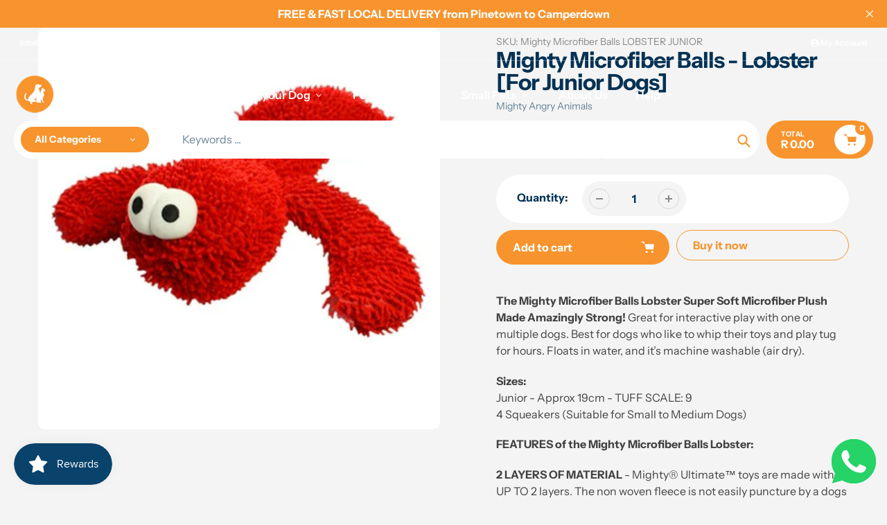

--- FILE ---
content_type: text/html; charset=utf-8
request_url: https://www.justforpets.co.za/products/mighty-microfiber-balls-lobster-junior
body_size: 38379
content:
<!doctype html>
<html class="no-js" lang="en">
<head>
  <meta charset="utf-8">
  <meta http-equiv="X-UA-Compatible" content="IE=edge,chrome=1">
  <meta name="viewport" content="width=device-width,initial-scale=1">
  <meta name="theme-color" content="#f7942e">

  <link rel="preconnect" href="https://cdn.shopify.com" crossorigin>
  <link rel="preconnect" href="https://fonts.shopifycdn.com" crossorigin>
  <link rel="preconnect" href="https://monorail-edge.shopifysvc.com"><link rel="preload" href="//www.justforpets.co.za/cdn/shop/t/8/assets/core.css?v=173311264967092612551767972492" as="style">
  <link rel="preload" as="font" href="//www.justforpets.co.za/cdn/fonts/instrument_sans/instrumentsans_n7.e4ad9032e203f9a0977786c356573ced65a7419a.woff2" type="font/woff2" crossorigin>
  <link rel="preload" as="font" href="//www.justforpets.co.za/cdn/fonts/instrument_sans/instrumentsans_n4.db86542ae5e1596dbdb28c279ae6c2086c4c5bfa.woff2" type="font/woff2" crossorigin>
  <link rel="preload" as="font" href="//www.justforpets.co.za/cdn/fonts/instrument_sans/instrumentsans_n7.e4ad9032e203f9a0977786c356573ced65a7419a.woff2" type="font/woff2" crossorigin>
  <link rel="preload" as="font" href="//www.justforpets.co.za/cdn/fonts/instrument_sans/instrumentsans_n6.27dc66245013a6f7f317d383a3cc9a0c347fb42d.woff2" type="font/woff2" crossorigin>

  
  <link rel="preload" href="//www.justforpets.co.za/cdn/shop/t/8/assets/theme.js?v=175988024734433213621767972492" as="script"><link rel="canonical" href="https://www.justforpets.co.za/products/mighty-microfiber-balls-lobster-junior"><link rel="shortcut icon" href="//www.justforpets.co.za/cdn/shop/files/Round-Orange_5fd6e8e9-e658-4e31-97a3-b42380996f66_32x32.png?v=1691602479" type="image/png"><title>Mighty Microfiber Balls - Lobster [For Junior Dogs]
&ndash; JustforPets</title><meta name="description" content="The Mighty Microfiber Balls Lobster Super Soft Microfiber Plush Made Amazingly Strong! Great for interactive play with one or multiple dogs. Best for dogs who like to whip their toys and play tug for hours. Floats in water, and it’s machine washable (air dry). Sizes: Junior - Approx 19cm - TUFF SCALE: 9 4 Squeakers (Su"><!-- /snippets/social-meta-tags.liquid -->


<meta property="og:site_name" content="JustforPets">
<meta property="og:url" content="https://www.justforpets.co.za/products/mighty-microfiber-balls-lobster-junior">
<meta property="og:title" content="Mighty Microfiber Balls - Lobster [For Junior Dogs]">
<meta property="og:type" content="product">
<meta property="og:description" content="The Mighty Microfiber Balls Lobster Super Soft Microfiber Plush Made Amazingly Strong! Great for interactive play with one or multiple dogs. Best for dogs who like to whip their toys and play tug for hours. Floats in water, and it’s machine washable (air dry). Sizes: Junior - Approx 19cm - TUFF SCALE: 9 4 Squeakers (Su"><meta property="og:image" content="http://www.justforpets.co.za/cdn/shop/products/Mighty-Microfiber-Balls-Lobster-1.jpg?v=1616433263">
  <meta property="og:image:secure_url" content="https://www.justforpets.co.za/cdn/shop/products/Mighty-Microfiber-Balls-Lobster-1.jpg?v=1616433263">
  <meta property="og:image:width" content="500">
  <meta property="og:image:height" content="500">
  <meta property="og:price:amount" content="325.00">
  <meta property="og:price:currency" content="ZAR">



<meta name="twitter:card" content="summary_large_image">
<meta name="twitter:title" content="Mighty Microfiber Balls - Lobster [For Junior Dogs]">
<meta name="twitter:description" content="The Mighty Microfiber Balls Lobster Super Soft Microfiber Plush Made Amazingly Strong! Great for interactive play with one or multiple dogs. Best for dogs who like to whip their toys and play tug for hours. Floats in water, and it’s machine washable (air dry). Sizes: Junior - Approx 19cm - TUFF SCALE: 9 4 Squeakers (Su">

  
<style data-shopify>
:root {

	--header_megamenu_bg: #ffffff;
	--header_nav_2_bg: #ffffff;
	--header_nav_2_color_text: #043254;
	--search_bar_bg: #ffffff;

	--header_search_categories_bg: #ffffff;
	--header_search_categories_color_text: #043254;
	--alternateHeader_bg_color: #043254;
	--alternateHeader_text_color: #fff;
    --logo_text_color: #fff;
    --header_color_text: #ffffff;
	--header_nav_hover_link: #f7942e;

    --secondary_nav_color_text: #ffffff;
    --secondary_nav_color_lighter: rgba(255, 255, 255, 0.3);

    --mobile-navigation-bg: #232323;
    --mobile-navigation-highlighted-bg: #1d1d1d;
    --mobile-navigation-text-color: #ffffff;
    --mobile-navigation-icons-color: #fd5b2a;


	--white-color: #ffffff;


    --letter-spacing: 0;
    --font-size: 1;
	--rating-star-bg: rgba(4, 50, 84, 0.15);

    --color-text: #043254;
    --color-text-rgb: 4, 50, 84;
    --color-body-text: #424242;
	--breadcrumbs_color: #424242;

	--rte__link_color: #f7942e;
	--rte_hover_link_color: #043254;


    --color-sale-text: #EA0606;
    --color-small-button-text-border: #ffffff;
    --color-text-field: #ffffff;
    --color-text-field-text: #043254;
    --color-text-field-text-rgb: 4, 50, 84;

    --color-btn-primary: #f7942e;
    --color-btn-primary-darker: #f27b00;
    --color-btn-primary-text: #ffffff;
	
	--color-btn-secondary: #043254;

	--color--btn-white-darker: #e6e6e6;


    --color-blankstate: rgba(66, 66, 66, 0.35);
    --color-blankstate-border: rgba(66, 66, 66, 0.2);
    --color-blankstate-background: rgba(66, 66, 66, 0.1); 

    --color-text-focus:#075d9d;


    --color-btn-primary-focus:#e97b09;
 	--color-btn-secondary-focus:#075d9d;
	--color-btn-white-focus:#e6e6e6;



    --color-btn-social-focus:#d2d2d2;
    --color-small-button-text-border-focus:#e6e6e6;
    --predictive-search-focus:#e7e7e7;

    --color-body: #f4f4f4;
    --color-bg: #f4f4f4;
    --color-bg-rgb: 244, 244, 244;
    --color-bg-alt: rgba(66, 66, 66, 0.05);
    --color-bg-currency-selector: rgba(66, 66, 66, 0.2);--opacity-image-overlay: 0.4;--hover-overlay-opacity: 0.8;

    --color-border: #ebebeb;
    --color-border-form: #ffffff;
    --color-border-form-darker: #e6e6e6;

    --svg-select-icon: url(//www.justforpets.co.za/cdn/shop/t/8/assets/ico-select.svg?v=13255244091918068081767972505);
 	--svg-select-white-icon: url(//www.justforpets.co.za/cdn/shop/t/8/assets/ico-white-select.svg?v=145037530105049233381767972492);
    --slick-img-url: url(//www.justforpets.co.za/cdn/shop/t/8/assets/ajax-loader.gif?v=41356863302472015721767972492);

    --font-weight-body--bold: 700;
    --font-weight-body--bolder: 700;

    --font-stack-header: "Instrument Sans", sans-serif;
    --font-style-header: normal;
    --font-weight-header: 700;

    --font-stack-navigation: "Instrument Sans", sans-serif;
    --font-style-navigation: normal;
    --font-weight-navigation: 600;


	

    --font-stack-body: "Instrument Sans", sans-serif;
    --font-style-body: normal;
    --font-weight-body: 400;

    --font-size-header: 40;
	--font-size-navigation: 16;


	
	--heading1-letter-spacing: -2px;
    --heading2-letter-spacing: -2px;
    --heading3-letter-spacing: -1.0px;
    --heading4-letter-spacing: -1.0px;
    --heading5-letter-spacing: -0.5px;
    --heading6-letter-spacing:  -0.5px;

	--heading-line-height : 1;

    --font-size-base: 16;

    --font-h1-desktop: 80;
    --font-h1-mobile: 56;

    --font-h2-desktop: 52;
    --font-h2-mobile: 40;

    --font-h3-desktop: 40;
    --font-h3-mobile: 26;

    --font-h4-desktop: 22;
    --font-h4-mobile: 19;

    --font-h5-desktop: 18;
    --font-h5-mobile: 18;

    --font-h6-desktop: 16;
    --font-h6-mobile: 14;

    --font-mega-title-large-desktop: 100;

    --font-rich-text-large: 18;
    --font-rich-text-small: 14;

    
--color-video-bg: #e7e7e7;

    
    --global-color-image-loader-primary: rgba(4, 50, 84, 0.06);
    --global-color-image-loader-secondary: rgba(4, 50, 84, 0.12);


	--product_label_sale_color: #EA0606;
	--product_label_sold_out_color: #8a9297;
	--product_label_1_color: #043254;
 	--product_label_2_color: #424242;

	
	--product-image-height: 200px;

  }




</style>


  <link rel="stylesheet" href="//www.justforpets.co.za/cdn/shop/t/8/assets/flickity.min.css?v=112557130868219244861767972505" type="text/css">

  <link rel="stylesheet" href="//www.justforpets.co.za/cdn/shop/t/8/assets/core.css?v=173311264967092612551767972492" type="text/css">
  <link rel="stylesheet" href="//www.justforpets.co.za/cdn/shop/t/8/assets/theme.css?v=68450689088982374291767972492" type="text/css">


  <style>
    @font-face {
  font-family: "Instrument Sans";
  font-weight: 700;
  font-style: normal;
  font-display: swap;
  src: url("//www.justforpets.co.za/cdn/fonts/instrument_sans/instrumentsans_n7.e4ad9032e203f9a0977786c356573ced65a7419a.woff2") format("woff2"),
       url("//www.justforpets.co.za/cdn/fonts/instrument_sans/instrumentsans_n7.b9e40f166fb7639074ba34738101a9d2990bb41a.woff") format("woff");
}

    @font-face {
  font-family: "Instrument Sans";
  font-weight: 400;
  font-style: normal;
  font-display: swap;
  src: url("//www.justforpets.co.za/cdn/fonts/instrument_sans/instrumentsans_n4.db86542ae5e1596dbdb28c279ae6c2086c4c5bfa.woff2") format("woff2"),
       url("//www.justforpets.co.za/cdn/fonts/instrument_sans/instrumentsans_n4.510f1b081e58d08c30978f465518799851ef6d8b.woff") format("woff");
}

      @font-face {
  font-family: "Instrument Sans";
  font-weight: 600;
  font-style: normal;
  font-display: swap;
  src: url("//www.justforpets.co.za/cdn/fonts/instrument_sans/instrumentsans_n6.27dc66245013a6f7f317d383a3cc9a0c347fb42d.woff2") format("woff2"),
       url("//www.justforpets.co.za/cdn/fonts/instrument_sans/instrumentsans_n6.1a71efbeeb140ec495af80aad612ad55e19e6d0e.woff") format("woff");
}

    @font-face {
  font-family: "Instrument Sans";
  font-weight: 700;
  font-style: normal;
  font-display: swap;
  src: url("//www.justforpets.co.za/cdn/fonts/instrument_sans/instrumentsans_n7.e4ad9032e203f9a0977786c356573ced65a7419a.woff2") format("woff2"),
       url("//www.justforpets.co.za/cdn/fonts/instrument_sans/instrumentsans_n7.b9e40f166fb7639074ba34738101a9d2990bb41a.woff") format("woff");
}

    @font-face {
  font-family: "Instrument Sans";
  font-weight: 700;
  font-style: normal;
  font-display: swap;
  src: url("//www.justforpets.co.za/cdn/fonts/instrument_sans/instrumentsans_n7.e4ad9032e203f9a0977786c356573ced65a7419a.woff2") format("woff2"),
       url("//www.justforpets.co.za/cdn/fonts/instrument_sans/instrumentsans_n7.b9e40f166fb7639074ba34738101a9d2990bb41a.woff") format("woff");
}

    @font-face {
  font-family: "Instrument Sans";
  font-weight: 400;
  font-style: italic;
  font-display: swap;
  src: url("//www.justforpets.co.za/cdn/fonts/instrument_sans/instrumentsans_i4.028d3c3cd8d085648c808ceb20cd2fd1eb3560e5.woff2") format("woff2"),
       url("//www.justforpets.co.za/cdn/fonts/instrument_sans/instrumentsans_i4.7e90d82df8dee29a99237cd19cc529d2206706a2.woff") format("woff");
}

    @font-face {
  font-family: "Instrument Sans";
  font-weight: 700;
  font-style: italic;
  font-display: swap;
  src: url("//www.justforpets.co.za/cdn/fonts/instrument_sans/instrumentsans_i7.d6063bb5d8f9cbf96eace9e8801697c54f363c6a.woff2") format("woff2"),
       url("//www.justforpets.co.za/cdn/fonts/instrument_sans/instrumentsans_i7.ce33afe63f8198a3ac4261b826b560103542cd36.woff") format("woff");
}

  </style>

  <script>
    
     window.importModule = (mod) => import(window.theme.modules[mod]);
    
    var theme = {
      breakpoints: {
        medium: 750,
        large: 990,
        widescreen: 1400
      },
      strings: { 
        addToCart: "Add to cart",
        preOrder: "Pre Order",
        preOrderText: "This is a pre order item.  We will ship it when it comes in stock.", 
        added_to_cart: "Added!",
        soldOut: "Sold out",
        unavailable: "Unavailable",
        regularPrice: "Regular price",
        salePrice: "Sale price",
        sale: "Sale",
        fromLowestPrice: "from [price]",
        vendor: "Vendor",
        showMore: "Show More",
        showLess: "Show Less",
        searchFor: "Search for",
        addressError: "Error looking up that address",
        addressNoResults: "No results for that address",
        addressQueryLimit: "You have exceeded the Google API usage limit. Consider upgrading to a \u003ca href=\"https:\/\/developers.google.com\/maps\/premium\/usage-limits\"\u003ePremium Plan\u003c\/a\u003e.",
        authError: "There was a problem authenticating your Google Maps account.",
        newWindow: "Opens in a new window.",
        external: "Opens external website.",
        newWindowExternal: "Opens external website in a new window.",
        removeLabel: "Remove [product]",
        update: "Update",
        quantity: "Quantity",
        discountedTotal: "Discounted total",
        regularTotal: "Regular total",
        priceColumn: "See Price column for discount details.",
        quantityMinimumMessage: "Quantity must be 1 or more",
        cartError: "There was an error while updating your cart. Please try again.",
        removedItemMessage: "Removed \u003cspan class=\"cart__removed-product-details\"\u003e([quantity]) [link]\u003c\/span\u003e from your cart.",
        unitPrice: "Unit price",
        unitPriceSeparator: "per",
        oneCartCount: "1 item",
        otherCartCount: "[count] items",
        quantityLabel: "Quantity: [count]",
        products: "Popular Products",
        search_title: "Popular Searches",
        loading: "Loading",
        number_of_results: "[result_number] of [results_count]",
        number_of_results_found: "[results_count] results found",
        one_result_found: "1 result found",
        show_less: "Show less",
        shippingEstimatorOneResult: "1 option available:",
        shippingEstimatorMoreResults: "{{count}} options available:",
        shippingEstimatorNoResults: "No shipping could be found",
        shippingTo: "Shipping to",
        pick_an_option: "Pick an Option",
        add_note: "Add Note",
        added_note: "Note added",
        newsletter_confirmation: "Thanks for subscribing!"
      },
      moneyFormat: "R {{amount}}",
      moneyFormatWithCurrency: "R {{amount}} ZAR",
      show_preOrder_btn: false ,
        stylesheet: "//www.justforpets.co.za/cdn/shop/t/8/assets/core.css?v=173311264967092612551767972492",
         pageType: "product",
            modules: {
        Core: `//www.justforpets.co.za/cdn/shop/t/8/assets/core.js?v=173754313342993605631767972492`
      },
      scripts: {
        Popper: 'https://unpkg.com/@popperjs/core@2'
      }
    };

       
    window.routes = {
      rootUrl: "\/", 
      cartUrl: "\/cart",
      cartAddUrl: "\/cart\/add",
      cartChangeUrl: "\/cart\/change",
      searchUrl: "\/search",
      productRecommendationsUrl: "\/recommendations\/products"
    };


   



    document.documentElement.className = document.documentElement.className.replace('no-js', 'js');
  </script><script type="text/javascript">
    if (window.MSInputMethodContext && document.documentMode) {
      var scripts = document.getElementsByTagName('script')[0];
      var polyfill = document.createElement("script");
      polyfill.defer = true;
      polyfill.src = "//www.justforpets.co.za/cdn/shop/t/8/assets/ie11CustomProperties.min.js?v=146208399201472936201767972492";

      scripts.parentNode.insertBefore(polyfill, scripts);
    }
  </script>

  <script>window.performance && window.performance.mark && window.performance.mark('shopify.content_for_header.start');</script><meta name="facebook-domain-verification" content="0d9ty633fh0qnb4936bqyoh9ri6imf">
<meta name="google-site-verification" content="GhJq5hpRpBss6DsigJQzuSy8QZyI4rEwU30BFpr9SXU">
<meta id="shopify-digital-wallet" name="shopify-digital-wallet" content="/55391912120/digital_wallets/dialog">
<link rel="alternate" type="application/json+oembed" href="https://www.justforpets.co.za/products/mighty-microfiber-balls-lobster-junior.oembed">
<script async="async" src="/checkouts/internal/preloads.js?locale=en-ZA"></script>
<script id="shopify-features" type="application/json">{"accessToken":"10403acf6a0172ebc8b17689947438f9","betas":["rich-media-storefront-analytics"],"domain":"www.justforpets.co.za","predictiveSearch":true,"shopId":55391912120,"locale":"en"}</script>
<script>var Shopify = Shopify || {};
Shopify.shop = "just4petsza.myshopify.com";
Shopify.locale = "en";
Shopify.currency = {"active":"ZAR","rate":"1.0"};
Shopify.country = "ZA";
Shopify.theme = {"name":"Pursuit UPGRADE Jan2026","id":183472390463,"schema_name":"Pursuit","schema_version":"2.1","theme_store_id":1654,"role":"main"};
Shopify.theme.handle = "null";
Shopify.theme.style = {"id":null,"handle":null};
Shopify.cdnHost = "www.justforpets.co.za/cdn";
Shopify.routes = Shopify.routes || {};
Shopify.routes.root = "/";</script>
<script type="module">!function(o){(o.Shopify=o.Shopify||{}).modules=!0}(window);</script>
<script>!function(o){function n(){var o=[];function n(){o.push(Array.prototype.slice.apply(arguments))}return n.q=o,n}var t=o.Shopify=o.Shopify||{};t.loadFeatures=n(),t.autoloadFeatures=n()}(window);</script>
<script id="shop-js-analytics" type="application/json">{"pageType":"product"}</script>
<script defer="defer" async type="module" src="//www.justforpets.co.za/cdn/shopifycloud/shop-js/modules/v2/client.init-shop-cart-sync_BdyHc3Nr.en.esm.js"></script>
<script defer="defer" async type="module" src="//www.justforpets.co.za/cdn/shopifycloud/shop-js/modules/v2/chunk.common_Daul8nwZ.esm.js"></script>
<script type="module">
  await import("//www.justforpets.co.za/cdn/shopifycloud/shop-js/modules/v2/client.init-shop-cart-sync_BdyHc3Nr.en.esm.js");
await import("//www.justforpets.co.za/cdn/shopifycloud/shop-js/modules/v2/chunk.common_Daul8nwZ.esm.js");

  window.Shopify.SignInWithShop?.initShopCartSync?.({"fedCMEnabled":true,"windoidEnabled":true});

</script>
<script>(function() {
  var isLoaded = false;
  function asyncLoad() {
    if (isLoaded) return;
    isLoaded = true;
    var urls = ["https:\/\/zubrcommerce.s3-us-west-2.amazonaws.com\/variable-products\/variable-loader.js?shop=just4petsza.myshopify.com","https:\/\/chimpstatic.com\/mcjs-connected\/js\/users\/675038c0a88bf4291d8318508\/4f824b52367f75606e539a5ab.js?shop=just4petsza.myshopify.com","https:\/\/beeapp.me\/jstag\/px-whatsapp.js?shop=just4petsza.myshopify.com","\/\/cdn.shopify.com\/proxy\/ea9b629c92f10f9c28a59ed555a7029b669ceee083384776c5acc1753457a8c9\/sa-prod.saincserv.com\/i\/notification-TQFGLOIR.js?shop=just4petsza.myshopify.com\u0026sp-cache-control=cHVibGljLCBtYXgtYWdlPTkwMA"];
    for (var i = 0; i < urls.length; i++) {
      var s = document.createElement('script');
      s.type = 'text/javascript';
      s.async = true;
      s.src = urls[i];
      var x = document.getElementsByTagName('script')[0];
      x.parentNode.insertBefore(s, x);
    }
  };
  if(window.attachEvent) {
    window.attachEvent('onload', asyncLoad);
  } else {
    window.addEventListener('load', asyncLoad, false);
  }
})();</script>
<script id="__st">var __st={"a":55391912120,"offset":7200,"reqid":"bdf24aba-2ea2-4012-a025-1b342186ca2b-1769029808","pageurl":"www.justforpets.co.za\/products\/mighty-microfiber-balls-lobster-junior","u":"12384e6afbcc","p":"product","rtyp":"product","rid":6582130639032};</script>
<script>window.ShopifyPaypalV4VisibilityTracking = true;</script>
<script id="captcha-bootstrap">!function(){'use strict';const t='contact',e='account',n='new_comment',o=[[t,t],['blogs',n],['comments',n],[t,'customer']],c=[[e,'customer_login'],[e,'guest_login'],[e,'recover_customer_password'],[e,'create_customer']],r=t=>t.map((([t,e])=>`form[action*='/${t}']:not([data-nocaptcha='true']) input[name='form_type'][value='${e}']`)).join(','),a=t=>()=>t?[...document.querySelectorAll(t)].map((t=>t.form)):[];function s(){const t=[...o],e=r(t);return a(e)}const i='password',u='form_key',d=['recaptcha-v3-token','g-recaptcha-response','h-captcha-response',i],f=()=>{try{return window.sessionStorage}catch{return}},m='__shopify_v',_=t=>t.elements[u];function p(t,e,n=!1){try{const o=window.sessionStorage,c=JSON.parse(o.getItem(e)),{data:r}=function(t){const{data:e,action:n}=t;return t[m]||n?{data:e,action:n}:{data:t,action:n}}(c);for(const[e,n]of Object.entries(r))t.elements[e]&&(t.elements[e].value=n);n&&o.removeItem(e)}catch(o){console.error('form repopulation failed',{error:o})}}const l='form_type',E='cptcha';function T(t){t.dataset[E]=!0}const w=window,h=w.document,L='Shopify',v='ce_forms',y='captcha';let A=!1;((t,e)=>{const n=(g='f06e6c50-85a8-45c8-87d0-21a2b65856fe',I='https://cdn.shopify.com/shopifycloud/storefront-forms-hcaptcha/ce_storefront_forms_captcha_hcaptcha.v1.5.2.iife.js',D={infoText:'Protected by hCaptcha',privacyText:'Privacy',termsText:'Terms'},(t,e,n)=>{const o=w[L][v],c=o.bindForm;if(c)return c(t,g,e,D).then(n);var r;o.q.push([[t,g,e,D],n]),r=I,A||(h.body.append(Object.assign(h.createElement('script'),{id:'captcha-provider',async:!0,src:r})),A=!0)});var g,I,D;w[L]=w[L]||{},w[L][v]=w[L][v]||{},w[L][v].q=[],w[L][y]=w[L][y]||{},w[L][y].protect=function(t,e){n(t,void 0,e),T(t)},Object.freeze(w[L][y]),function(t,e,n,w,h,L){const[v,y,A,g]=function(t,e,n){const i=e?o:[],u=t?c:[],d=[...i,...u],f=r(d),m=r(i),_=r(d.filter((([t,e])=>n.includes(e))));return[a(f),a(m),a(_),s()]}(w,h,L),I=t=>{const e=t.target;return e instanceof HTMLFormElement?e:e&&e.form},D=t=>v().includes(t);t.addEventListener('submit',(t=>{const e=I(t);if(!e)return;const n=D(e)&&!e.dataset.hcaptchaBound&&!e.dataset.recaptchaBound,o=_(e),c=g().includes(e)&&(!o||!o.value);(n||c)&&t.preventDefault(),c&&!n&&(function(t){try{if(!f())return;!function(t){const e=f();if(!e)return;const n=_(t);if(!n)return;const o=n.value;o&&e.removeItem(o)}(t);const e=Array.from(Array(32),(()=>Math.random().toString(36)[2])).join('');!function(t,e){_(t)||t.append(Object.assign(document.createElement('input'),{type:'hidden',name:u})),t.elements[u].value=e}(t,e),function(t,e){const n=f();if(!n)return;const o=[...t.querySelectorAll(`input[type='${i}']`)].map((({name:t})=>t)),c=[...d,...o],r={};for(const[a,s]of new FormData(t).entries())c.includes(a)||(r[a]=s);n.setItem(e,JSON.stringify({[m]:1,action:t.action,data:r}))}(t,e)}catch(e){console.error('failed to persist form',e)}}(e),e.submit())}));const S=(t,e)=>{t&&!t.dataset[E]&&(n(t,e.some((e=>e===t))),T(t))};for(const o of['focusin','change'])t.addEventListener(o,(t=>{const e=I(t);D(e)&&S(e,y())}));const B=e.get('form_key'),M=e.get(l),P=B&&M;t.addEventListener('DOMContentLoaded',(()=>{const t=y();if(P)for(const e of t)e.elements[l].value===M&&p(e,B);[...new Set([...A(),...v().filter((t=>'true'===t.dataset.shopifyCaptcha))])].forEach((e=>S(e,t)))}))}(h,new URLSearchParams(w.location.search),n,t,e,['guest_login'])})(!0,!0)}();</script>
<script integrity="sha256-4kQ18oKyAcykRKYeNunJcIwy7WH5gtpwJnB7kiuLZ1E=" data-source-attribution="shopify.loadfeatures" defer="defer" src="//www.justforpets.co.za/cdn/shopifycloud/storefront/assets/storefront/load_feature-a0a9edcb.js" crossorigin="anonymous"></script>
<script data-source-attribution="shopify.dynamic_checkout.dynamic.init">var Shopify=Shopify||{};Shopify.PaymentButton=Shopify.PaymentButton||{isStorefrontPortableWallets:!0,init:function(){window.Shopify.PaymentButton.init=function(){};var t=document.createElement("script");t.src="https://www.justforpets.co.za/cdn/shopifycloud/portable-wallets/latest/portable-wallets.en.js",t.type="module",document.head.appendChild(t)}};
</script>
<script data-source-attribution="shopify.dynamic_checkout.buyer_consent">
  function portableWalletsHideBuyerConsent(e){var t=document.getElementById("shopify-buyer-consent"),n=document.getElementById("shopify-subscription-policy-button");t&&n&&(t.classList.add("hidden"),t.setAttribute("aria-hidden","true"),n.removeEventListener("click",e))}function portableWalletsShowBuyerConsent(e){var t=document.getElementById("shopify-buyer-consent"),n=document.getElementById("shopify-subscription-policy-button");t&&n&&(t.classList.remove("hidden"),t.removeAttribute("aria-hidden"),n.addEventListener("click",e))}window.Shopify?.PaymentButton&&(window.Shopify.PaymentButton.hideBuyerConsent=portableWalletsHideBuyerConsent,window.Shopify.PaymentButton.showBuyerConsent=portableWalletsShowBuyerConsent);
</script>
<script>
  function portableWalletsCleanup(e){e&&e.src&&console.error("Failed to load portable wallets script "+e.src);var t=document.querySelectorAll("shopify-accelerated-checkout .shopify-payment-button__skeleton, shopify-accelerated-checkout-cart .wallet-cart-button__skeleton"),e=document.getElementById("shopify-buyer-consent");for(let e=0;e<t.length;e++)t[e].remove();e&&e.remove()}function portableWalletsNotLoadedAsModule(e){e instanceof ErrorEvent&&"string"==typeof e.message&&e.message.includes("import.meta")&&"string"==typeof e.filename&&e.filename.includes("portable-wallets")&&(window.removeEventListener("error",portableWalletsNotLoadedAsModule),window.Shopify.PaymentButton.failedToLoad=e,"loading"===document.readyState?document.addEventListener("DOMContentLoaded",window.Shopify.PaymentButton.init):window.Shopify.PaymentButton.init())}window.addEventListener("error",portableWalletsNotLoadedAsModule);
</script>

<script type="module" src="https://www.justforpets.co.za/cdn/shopifycloud/portable-wallets/latest/portable-wallets.en.js" onError="portableWalletsCleanup(this)" crossorigin="anonymous"></script>
<script nomodule>
  document.addEventListener("DOMContentLoaded", portableWalletsCleanup);
</script>

<link id="shopify-accelerated-checkout-styles" rel="stylesheet" media="screen" href="https://www.justforpets.co.za/cdn/shopifycloud/portable-wallets/latest/accelerated-checkout-backwards-compat.css" crossorigin="anonymous">
<style id="shopify-accelerated-checkout-cart">
        #shopify-buyer-consent {
  margin-top: 1em;
  display: inline-block;
  width: 100%;
}

#shopify-buyer-consent.hidden {
  display: none;
}

#shopify-subscription-policy-button {
  background: none;
  border: none;
  padding: 0;
  text-decoration: underline;
  font-size: inherit;
  cursor: pointer;
}

#shopify-subscription-policy-button::before {
  box-shadow: none;
}

      </style>

<script>window.performance && window.performance.mark && window.performance.mark('shopify.content_for_header.end');</script>
<!-- BEGIN app block: shopify://apps/optimonk-popup-cro-a-b-test/blocks/app-embed/0b488be1-fc0a-4fe6-8793-f2bef383dba8 -->
<script async src="https://onsite.optimonk.com/script.js?account=228618&origin=shopify-app-embed-block"></script>




<!-- END app block --><!-- BEGIN app block: shopify://apps/buddha-mega-menu-navigation/blocks/megamenu/dbb4ce56-bf86-4830-9b3d-16efbef51c6f -->
<script>
        var productImageAndPrice = [],
            collectionImages = [],
            articleImages = [],
            mmLivIcons = false,
            mmFlipClock = false,
            mmFixesUseJquery = false,
            mmNumMMI = 6,
            mmSchemaTranslation = {},
            mmMenuStrings =  {"menuStrings":{"default":{"Gift Card":"Gift Card","For your Dog":"For your Dog","Dog Food":"Dog Food","Hill's Canine":"Hill's Canine","Royal Canin Canine":"Royal Canin Canine","Royal Canin Canine Vet":"Royal Canin Canine Vet","Ultra Pet - Dog":"Ultra Pet - Dog","Purina Pro Plan":"Purina Pro Plan","Orijen":"Orijen","Acana Dog Food":"Acana Dog Food","Taste of the Wild":"Taste of the Wild","Diamond Naturals":"Diamond Naturals","Weruva":"Weruva","Eukanuba":"Eukanuba","Dog Pharmacy":"Dog Pharmacy","Tick and Flea Treatments for Dogs":"Tick and Flea Treatments for Dogs","Deworming for Dogs":"Deworming for Dogs","Supplements for Dogs":"Supplements for Dogs","Wound Care for Dogs":"Wound Care for Dogs","Anti-Inflammatories for Dogs":"Anti-Inflammatories for Dogs","Anxiety Treatment for Dogs":"Anxiety Treatment for Dogs","Itchy Skin Treatment for Dogs":"Itchy Skin Treatment for Dogs","Flys":"Flys","Clean Teeth for Dogs":"Clean Teeth for Dogs","Holistic Care":"Holistic Care","Dog Shop":"Dog Shop","Dog Beds & Blankets":"Dog Beds & Blankets","Dog Winter Fleece":"Dog Winter Fleece","Dog Bowls":"Dog Bowls","Dog Treats":"Dog Treats","Slow Feeders & Interactive Toys":"Slow Feeders & Interactive Toys","Dog Toys":"Dog Toys","Dog Walking":"Dog Walking","Dog Grooming":"Dog Grooming","Toilet Training":"Toilet Training","Our most popular Grooming Tool. Try out the Equigroomer for shedding coats.":"Our most popular Grooming Tool. Try out the Equigroomer for shedding coats.","Equigroomer 5-inch for Pets [and Horses] Grooming Tool":"Equigroomer 5-inch for Pets [and Horses] Grooming Tool","For your Cat":"For your Cat","Cat Food":"Cat Food","Hill's Feline":"Hill's Feline","Royal Canin Feline":"Royal Canin Feline","Royal Canin Feline Vet":"Royal Canin Feline Vet","Ultra Pet ":"Ultra Pet ","Acana Cat Food":"Acana Cat Food","Iams":"Iams","Cat Pharmacy":"Cat Pharmacy","Tick and Flea Treatment for Cats":"Tick and Flea Treatment for Cats","Deworming for Cats":"Deworming for Cats","Supplements for Cats":"Supplements for Cats","Wound Care for Cats":"Wound Care for Cats","Anti-inflammatories for Cats":"Anti-inflammatories for Cats","Anxiety Treatment for Cats":"Anxiety Treatment for Cats","Itchy Skin Treatment for Cats":"Itchy Skin Treatment for Cats","Clean Teeth for Cats":"Clean Teeth for Cats","Holistic Care for Cats":"Holistic Care for Cats","Cat Shop":"Cat Shop","Cat Treats":"Cat Treats","Cat Bowls":"Cat Bowls","Cat Toys":"Cat Toys","Cat Collars":"Cat Collars","Cat Grooming":"Cat Grooming","Cat Beds":"Cat Beds","Cat Litter & Odour":"Cat Litter & Odour","Treat your cat with these popular treats!":"Treat your cat with these popular treats!","Catit Creamy Cat Treats - 5 Pack":"Catit Creamy Cat Treats - 5 Pack","Small Pets":"Small Pets","Rabbits and Guinea Pigs":"Rabbits and Guinea Pigs","Hamsters and Gerbils":"Hamsters and Gerbils","Chinchillas":"Chinchillas","Rats and Mice":"Rats and Mice","Cage Cleaner":"Cage Cleaner","About Us":"About Us","Help":"Help","Contact Us":"Contact Us","Returns Policy":"Returns Policy"}},"additional":{"default":{"Add to cart":"Add to cart","Sold out":"Sold out","JUST ADDED TO YOUR CART":"JUST ADDED TO YOUR CART","OUT OF STOCK":"OUT OF STOCK","View Cart":"View Cart"}}} ,
            mmShopLocale = "en",
            mmShopLocaleCollectionsRoute = "/collections",
            mmSchemaDesignJSON = [{"action":"menu-select","value":"mm-automatic"},{"action":"design","setting":"font_family","value":"Default"},{"action":"design","setting":"font_size","value":"13px"},{"action":"design","setting":"text_color","value":"#222222"},{"action":"design","setting":"link_hover_color","value":"#0da19a"},{"action":"design","setting":"link_color","value":"#4e4e4e"},{"action":"design","setting":"background_hover_color","value":"#f9f9f9"},{"action":"design","setting":"background_color","value":"#ffffff"},{"action":"design","setting":"price_color","value":"#0da19a"},{"action":"design","setting":"contact_right_btn_text_color","value":"#ffffff"},{"action":"design","setting":"contact_right_btn_bg_color","value":"#3A3A3A"},{"action":"design","setting":"contact_left_bg_color","value":"#3A3A3A"},{"action":"design","setting":"contact_left_alt_color","value":"#CCCCCC"},{"action":"design","setting":"contact_left_text_color","value":"#f1f1f0"},{"action":"design","setting":"addtocart_enable","value":"true"},{"action":"design","setting":"addtocart_text_color","value":"#333333"},{"action":"design","setting":"addtocart_background_color","value":"#ffffff"},{"action":"design","setting":"addtocart_text_hover_color","value":"#ffffff"},{"action":"design","setting":"addtocart_background_hover_color","value":"#0da19a"},{"action":"design","setting":"countdown_color","value":"#ffffff"},{"action":"design","setting":"countdown_background_color","value":"#333333"},{"action":"design","setting":"vertical_font_family","value":"Default"},{"action":"design","setting":"vertical_font_size","value":"13px"},{"action":"design","setting":"vertical_text_color","value":"#ffffff"},{"action":"design","setting":"vertical_link_color","value":"#ffffff"},{"action":"design","setting":"vertical_link_hover_color","value":"#ffffff"},{"action":"design","setting":"vertical_price_color","value":"#ffffff"},{"action":"design","setting":"vertical_contact_right_btn_text_color","value":"#ffffff"},{"action":"design","setting":"vertical_addtocart_enable","value":"true"},{"action":"design","setting":"vertical_addtocart_text_color","value":"#ffffff"},{"action":"design","setting":"vertical_countdown_color","value":"#ffffff"},{"action":"design","setting":"vertical_countdown_background_color","value":"#333333"},{"action":"design","setting":"vertical_background_color","value":"#017b86"},{"action":"design","setting":"vertical_addtocart_background_color","value":"#333333"},{"action":"design","setting":"vertical_contact_right_btn_bg_color","value":"#333333"},{"action":"design","setting":"vertical_contact_left_alt_color","value":"#333333"},{"action":"design","setting":"main_menu_item_columns_nUPL0","value":"4"},{"action":"design","setting":"main_menu_item_columns_IGd1R","value":"4"}],
            mmDomChangeSkipUl = "",
            buddhaMegaMenuShop = "just4petsza.myshopify.com",
            mmWireframeCompression = "0",
            mmExtensionAssetUrl = "https://cdn.shopify.com/extensions/019abe06-4a3f-7763-88da-170e1b54169b/mega-menu-151/assets/";var bestSellersHTML = '';var newestProductsHTML = '';/* get link lists api */
        var linkLists={"main-menu" : {"title":"Menu", "items":["/","/collections/all-things-dog","/collections/all-things-cat",]},"footer" : {"title":"Policy Menu", "items":["/search","/pages/delivery-policy","/pages/returns-policy","/pages/t-cs","/pages/privacy-policy",]},"pursuit-menu" : {"title":"Pursuit Menu", "items":["#","#","#",]},"customer-account-main-menu" : {"title":"Customer account main menu", "items":["/","https://shopify.com/55391912120/account/orders?locale=en&amp;region_country=ZA",]},"gift-wrapping" : {"title":"Gift wrapping", "items":["/products/free-gift-wrap",]},};/*ENDPARSE*/

        

        /* set product prices */productImageAndPrice[7202491236536] = ['//www.justforpets.co.za/cdn/shop/files/Catit-Creamy-Cat-Treats---5-Pack.jpg?v=1709494244&width=240', 1.0, '<span class="mega-menu-price"><span class="money">R 110.50</span></span>', 41869744898232, ""];productImageAndPrice[6582128804024] = ['//www.justforpets.co.za/cdn/shop/products/Equigroomer-Range.jpg?v=1616433231&width=240', 1.0, '<span class="mega-menu-price"><span class="money">R 594.00</span></span>', 39391441748152, ""];/* get the collection images *//* get the article images *//* customer fixes */
        var mmThemeFixesBeforeInit = function(){ customMenuUls=".header__menu-items,.overflow-menu,nav,ul"; /* generic mobile menu toggle translate effect */ document.addEventListener("toggleSubmenu", function (e) { var pc = document.querySelector("#PageContainer"); var mm = document.querySelector("#MobileNav"); if (pc && mm && typeof e.mmMobileHeight != "undefined"){ var pcStyle = pc.getAttribute("style"); if (pcStyle && pcStyle.indexOf("translate3d") != -1) { pc.style.transform = "translate3d(0px, "+ e.mmMobileHeight +"px, 0px)"; } } }); mmAddStyle(" .header__icons {z-index: 1003;} "); if (document.querySelectorAll(".sf-menu-links,ul.sf-nav").length == 2) { customMenuUls=".sf-menu-links,ul.sf-nav"; mmHorizontalMenus="ul.sf-nav"; mmVerticalMenus=".sf-menu-links"; mmAddStyle("@media screen and (min-width:1280px) { .sf-header__desktop {display: block !important;} }"); } if (document.querySelector(".mobile-menu__content>ul")) { mmDisableVisibleCheck=true; mmVerticalMenus=".mobile-menu__content>ul"; } window.mmLoadFunction = function(){ var num = 15; var intv = setInterval(function(){ var m = document.querySelector("#megamenu_level__1"); if (m && m.matches(".vertical-mega-menu")) reinitMenus("#megamenu_level__1"); if (num--==0) clearInterval(intv); },300); }; if (document.readyState !== "loading") { mmLoadFunction(); } else { document.removeEventListener("DOMContentLoaded", mmLoadFunction); document.addEventListener("DOMContentLoaded", mmLoadFunction); } }; var mmThemeFixesBefore = function(){ window.buddhaFilterLiElements = function(liElements){ var elements = []; for (var i=0; i<liElements.length; i++) { if (liElements[i].querySelector("[href=\"/cart\"],[href=\"/account/login\"]") == null) { elements.push(liElements[i]); } } return elements; }; if (tempMenuObject.u.matches("#mobile_menu, #velaMegamenu .nav, #SiteNav, #siteNav")) { tempMenuObject.liItems = buddhaFilterLiElements(mmNot(tempMenuObject.u.children, ".search_container,.site-nav__item_cart", true)); } else if (tempMenuObject.u.matches(".main_nav .nav .menu")) { var numMenusApplied = 0, numMenusAppliedSticky = 0; mmForEach(document, ".main_nav .nav .menu", function(el){ if (el.closest(".sticky_nav") == null) { if (el.querySelector(".buddha-menu-item")) { numMenusApplied++; } } else { if (el.querySelector(".buddha-menu-item")) { numMenusAppliedSticky++; } } }); if (((tempMenuObject.u.closest(".sticky_nav")) && (numMenusAppliedSticky < 1)) || ((tempMenuObject.u.closest(".sticky_nav")) && (numMenusApplied < 1))) { tempMenuObject.liItems = buddhaFilterLiElements(mmNot(tempMenuObject.u.children, ".search_container,.site-nav__item_cart")); } } else if (tempMenuObject.u.matches("#mobile-menu:not(.mm-menu)") && tempMenuObject.u.querySelector(".hamburger,.shifter-handle") == null) { tempMenuObject.liItems = buddhaFilterLiElements(tempMenuObject.u.children); } else if (tempMenuObject.u.matches("#accessibleNav") && tempMenuObject.u.closest("#topnav2") == null) { tempMenuObject.liItems = buddhaFilterLiElements(mmNot(tempMenuObject.u.children, ".customer-navlink")); } else if (tempMenuObject.u.matches("#megamenu_level__1")) { tempMenuObject.liClasses = "level_1__item"; tempMenuObject.aClasses = "level_1__link"; tempMenuObject.liItems = buddhaFilterLiElements(tempMenuObject.u.children); } else if (tempMenuObject.u.matches(".mobile-nav__items")) { tempMenuObject.liClasses = "mobile-nav__item"; tempMenuObject.aClasses = "mobile-nav__link"; tempMenuObject.liItems = buddhaFilterLiElements(tempMenuObject.u.children); } else if (tempMenuObject.u.matches("#NavDrawer > .mobile-nav") && document.querySelector(".mobile-nav>.buddha-menu-item") == null ) { tempMenuObject.liClasses = "mobile-nav__item"; tempMenuObject.aClasses = "mobile-nav__link"; tempMenuObject.liItems = buddhaFilterLiElements(mmNot(tempMenuObject.u.children, ".mobile-nav__search")); } else if (tempMenuObject.u.matches(".mobile-nav-wrapper > .mobile-nav")) { tempMenuObject.liClasses = "mobile-nav__item border-bottom"; tempMenuObject.aClasses = "mobile-nav__link"; tempMenuObject.liItems = buddhaFilterLiElements(mmNot(tempMenuObject.u.children, ".mobile-nav__search")); } else if (tempMenuObject.u.matches("#nav .mm-panel .mm-listview")) { tempMenuObject.liItems = buddhaFilterLiElements(tempMenuObject.u.children); var firstMmPanel = true; mmForEach(document, "#nav>.mm-panels>.mm-panel", function(el){ if (firstMmPanel) { firstMmPanel = false; el.classList.remove("mm-hidden"); el.classList.remove("mm-subopened"); } else { el.parentElement.removeChild(el); } }); } else if (tempMenuObject.u.matches(".SidebarMenu__Nav--primary")) { tempMenuObject.liClasses = "Collapsible"; tempMenuObject.aClasses = "Collapsible__Button Heading u-h6"; tempMenuObject.liItems = buddhaFilterLiElements(tempMenuObject.u.children); } else if (tempMenuObject.u.matches(".mm_menus_ul")) { tempMenuObject.liClasses = "ets_menu_item"; tempMenuObject.aClasses = "mm-nowrap"; tempMenuObject.liItems = buddhaFilterLiElements(tempMenuObject.u.children); mmAddStyle(" .horizontal-mega-menu > .buddha-menu-item > a {white-space: nowrap;} ", "mmThemeCStyle"); } else if (tempMenuObject.u.matches("#accordion")) { tempMenuObject.liClasses = ""; tempMenuObject.aClasses = ""; tempMenuObject.liItems = tempMenuObject.u.children; } else if (tempMenuObject.u.matches(".mobile-menu__panel:first-child .mobile-menu__nav")) { tempMenuObject.liClasses = "mobile-menu__nav-item"; tempMenuObject.aClasses = "mobile-menu__nav-link"; tempMenuObject.liItems = tempMenuObject.u.children; } else if (tempMenuObject.u.matches("#nt_menu_id")) { tempMenuObject.liClasses = "menu-item type_simple"; tempMenuObject.aClasses = "lh__1 flex al_center pr"; tempMenuObject.liItems = tempMenuObject.u.children; } else if (tempMenuObject.u.matches("#menu_mb_cat")) { tempMenuObject.liClasses = "menu-item type_simple"; tempMenuObject.aClasses = ""; tempMenuObject.liItems = tempMenuObject.u.children; } else if (tempMenuObject.u.matches("#menu_mb_ul")) { tempMenuObject.liClasses = "menu-item only_icon_false"; tempMenuObject.aClasses = ""; tempMenuObject.liItems = mmNot(tempMenuObject.u.children, "#customer_login_link,#customer_register_link,#item_mb_help", true); mmAddStyle(" #menu_mb_ul.vertical-mega-menu li.buddha-menu-item>a {display: flex !important;} #menu_mb_ul.vertical-mega-menu li.buddha-menu-item>a>.mm-title {padding: 0 !important;} ", "mmThemeStyle"); } else if (tempMenuObject.u.matches(".header__inline-menu > .list-menu")) { tempMenuObject.liClasses = ""; tempMenuObject.aClasses = "header__menu-item list-menu__item link focus-inset"; tempMenuObject.liItems = tempMenuObject.u.children; } else if (tempMenuObject.u.matches(".menu-drawer__navigation>.list-menu")) { tempMenuObject.liClasses = ""; tempMenuObject.aClasses = "menu-drawer__menu-item list-menu__item link link--text focus-inset"; tempMenuObject.liItems = tempMenuObject.u.children; } else if (tempMenuObject.u.matches(".header__menu-items")) { tempMenuObject.liClasses = "navbar-item header__item has-mega-menu"; tempMenuObject.aClasses = "navbar-link header__link"; tempMenuObject.liItems = tempMenuObject.u.children; mmAddStyle(" .horizontal-mega-menu .buddha-menu-item>a:after{content: none;} .horizontal-mega-menu>li>a{padding-right:10px !important;} .horizontal-mega-menu>li:not(.buddha-menu-item) {display: none !important;} ", "mmThemeStyle"); } else if (tempMenuObject.u.matches(".header__navigation")) { tempMenuObject.liClasses = "header__nav-item"; tempMenuObject.aClasses = ""; tempMenuObject.liItems = tempMenuObject.u.children; } else if (tempMenuObject.u.matches(".slide-nav")) { mmVerticalMenus=".slide-nav"; tempMenuObject.liClasses = "slide-nav__item"; tempMenuObject.aClasses = "slide-nav__link"; tempMenuObject.liItems = tempMenuObject.u.children; } else if (tempMenuObject.u.matches(".header__links-list")) { tempMenuObject.liClasses = ""; tempMenuObject.aClasses = ""; tempMenuObject.liItems = tempMenuObject.u.children; mmAddStyle(".header__left,.header__links {overflow: visible !important; }"); } else if (tempMenuObject.u.matches("#menu-main-navigation,#menu-mobile-nav,#t4s-menu-drawer")) { tempMenuObject.liClasses = ""; tempMenuObject.aClasses = ""; tempMenuObject.liItems = tempMenuObject.u.children; } else if (tempMenuObject.u.matches(".nav-desktop:first-child > .nav-desktop__tier-1")) { tempMenuObject.liClasses = "nav-desktop__tier-1-item"; tempMenuObject.aClasses = "nav-desktop__tier-1-link"; tempMenuObject.liItems = tempMenuObject.u.children; } else if (tempMenuObject.u.matches(".mobile-nav") && tempMenuObject.u.querySelector(".appear-animation.appear-delay-2") != null) { tempMenuObject.liClasses = "mobile-nav__item appear-animation appear-delay-3"; tempMenuObject.aClasses = "mobile-nav__link"; tempMenuObject.liItems = mmNot(tempMenuObject.u.children, "a[href*=account],.mobile-nav__spacer", true); } else if (tempMenuObject.u.matches("nav > .list-menu")) { tempMenuObject.liClasses = ""; tempMenuObject.aClasses = "header__menu-item list-menu__item link link--text focus-inset"; tempMenuObject.liItems = tempMenuObject.u.children; } else if (tempMenuObject.u.matches(".site-navigation>.navmenu")) { tempMenuObject.liClasses = "navmenu-item navmenu-basic__item"; tempMenuObject.aClasses = "navmenu-link navmenu-link-depth-1"; tempMenuObject.liItems = tempMenuObject.u.children; } else if (tempMenuObject.u.matches("nav>.site-navigation")) { tempMenuObject.liClasses = "site-nav__item site-nav__expanded-item site-nav--has-dropdown site-nav__dropdown-li--first-level"; tempMenuObject.aClasses = "site-nav__link site-nav__link--underline site-nav__link--has-dropdown"; tempMenuObject.liItems = tempMenuObject.u.children; } else if (tempMenuObject.u.matches("nav>.js-accordion-mobile-nav")) { tempMenuObject.liClasses = "js-accordion-header c-accordion__header"; tempMenuObject.aClasses = "js-accordion-link c-accordion__link"; tempMenuObject.liItems = mmNot(tempMenuObject.u.children, ".mobile-menu__item"); } else if (tempMenuObject.u.matches(".sf-menu-links")) { tempMenuObject.liClasses = "list-none"; tempMenuObject.aClasses = "block px-4 py-3"; tempMenuObject.liItems = tempMenuObject.u.children; } else if (tempMenuObject.u.matches(".sf-nav")) { tempMenuObject.liClasses = "sf-menu-item list-none sf-menu-item--no-mega sf-menu-item-parent"; tempMenuObject.aClasses = "block px-4 py-5 flex items-center sf__parent-item"; tempMenuObject.liItems = tempMenuObject.u.children; } else if (tempMenuObject.u.matches(".main-nav:not(.topnav)") && tempMenuObject.u.children.length>2) { tempMenuObject.liClasses = "main-nav__tier-1-item"; tempMenuObject.aClasses = "main-nav__tier-1-link"; tempMenuObject.liItems = tempMenuObject.u.children; } else if (tempMenuObject.u.matches(".mobile-nav") && tempMenuObject.u.querySelector(".mobile-nav__item") != null && document.querySelector(".mobile-nav .buddha-menu-item")==null) { tempMenuObject.liClasses = "mobile-nav__item"; tempMenuObject.aClasses = "mobile-nav__link"; tempMenuObject.liItems = tempMenuObject.u.children; } else if (tempMenuObject.u.matches("#t4s-nav-ul")) { tempMenuObject.liClasses = "t4s-type__mega menu-width__cus t4s-menu-item has--children menu-has__offsets"; tempMenuObject.aClasses = "t4s-lh-1 t4s-d-flex t4s-align-items-center t4s-pr"; tempMenuObject.liItems = tempMenuObject.u.children; } else if (tempMenuObject.u.matches("#menu-mb__ul")) { tempMenuObject.liClasses = "t4s-menu-item t4s-item-level-0"; tempMenuObject.aClasses = ""; tempMenuObject.liItems = mmNot(tempMenuObject.u.children, "#item_mb_wis,#item_mb_sea,#item_mb_acc,#item_mb_help"); } else if (tempMenuObject.u.matches(".navbar-nav")) { tempMenuObject.liClasses = "nav-item"; tempMenuObject.aClasses = "nav-link list-menu__item"; tempMenuObject.liItems = tempMenuObject.u.children; } else if (tempMenuObject.u.matches(".navbar-nav-sidebar")) { tempMenuObject.liClasses = "nav-item sidemenu-animation sidemenu-animation-delay-2"; tempMenuObject.aClasses = "list-menu__item"; tempMenuObject.liItems = tempMenuObject.u.children; } else if (tempMenuObject.u.matches(".mobile-menu__content>ul")) { tempMenuObject.liClasses = ""; tempMenuObject.aClasses = ""; tempMenuObject.liItems = tempMenuObject.u.children; mmAddStyle(" .vertical-mega-menu>li{padding:10px !important;} .vertical-mega-menu>li:not(.buddha-menu-item) {display: none !important;} "); } else if (tempMenuObject.u.matches("#offcanvas-menu-nav")) { tempMenuObject.liClasses = "nav-item"; tempMenuObject.aClasses = "nav-link"; tempMenuObject.liItems = tempMenuObject.u.children; } else if (tempMenuObject.u.matches(".main__navigation")) { tempMenuObject.liClasses = "nav__link__holder"; tempMenuObject.aClasses = ""; tempMenuObject.liItems = tempMenuObject.u.children; } else if (tempMenuObject.u.matches(".mobile__navigation")) { tempMenuObject.liClasses = "nav__link__holder"; tempMenuObject.aClasses = ""; tempMenuObject.liItems = mmNot(tempMenuObject.u.children, ".mobile__navigation__footer"); mmAddStyle(" .vertical-mega-menu>li{padding:10px !important;} "); } else if (tempMenuObject.u.matches(".overflow-menu")) { tempMenuObject.forceMenu = true; tempMenuObject.skipCheck=true; tempMenuObject.liClasses = "menu-list__list-item"; tempMenuObject.aClasses = "menu-list__link"; tempMenuObject.liItems = tempMenuObject.u.children; } else if (tempMenuObject.u.matches(".menu-drawer__navigation>ul")) { tempMenuObject.forceMenu = true; tempMenuObject.skipCheck=true; tempMenuObject.liClasses = "menu-drawer__list-item--deep menu-drawer__list-item--divider"; tempMenuObject.aClasses = "menu-drawer__menu-item menu-drawer__menu-item--mainlist menu-drawer__animated-element focus-inset"; tempMenuObject.liItems = tempMenuObject.u.children; } else if (tempMenuObject.u.matches(".header__link-list>ul")) { tempMenuObject.forceMenu = true; tempMenuObject.skipCheck=true; tempMenuObject.liClasses = ""; tempMenuObject.aClasses = "bold link-faded-reverse"; tempMenuObject.liItems = tempMenuObject.u.children; } else if (tempMenuObject.u.matches(".panel__scroller>ul")) { tempMenuObject.forceMenu = true; tempMenuObject.skipCheck=true; tempMenuObject.liClasses = "h3"; tempMenuObject.aClasses = "group block w-full"; tempMenuObject.liItems = tempMenuObject.u.children; } else if (tempMenuObject.u.matches(".x-menu--level-1--container")) { tempMenuObject.skipCheck = true; tempMenuObject.forceMenu = true; tempMenuObject.liClasses = ""; tempMenuObject.aClasses = "x-menu--level-1--link"; tempMenuObject.liItems = tempMenuObject.u.children; mmAddStyle(" .horizontal-mega-menu .buddha-menu-item>a {padding: 14px;} ", "themeScript"); } else if (tempMenuObject.u.matches(".y-menu--level-1--container")) { tempMenuObject.skipCheck = true; tempMenuObject.forceMenu = true; tempMenuObject.liClasses = "y-menu--level-1--link"; tempMenuObject.aClasses = ""; tempMenuObject.liItems = tempMenuObject.u.children; mmAddStyle(" .y-menu {height: 100% !important;} ", "themeScript2"); } if (tempMenuObject.liItems) { tempMenuObject.skipCheck = true; tempMenuObject.forceMenu = true; } /* try to find li and a classes for requested menu if they are not set */ if (tempMenuObject.skipCheck == true) { var _links=[]; var keys = Object.keys(linkLists); for (var i=0; i<keys.length; i++) { if (selectedMenu == keys[i]) { _links = linkLists[keys[i]].items; break; } } mmForEachChild(tempMenuObject.u, "LI", function(li){ var href = null; var a = li.querySelector("a"); if (a) href = a.getAttribute("href"); if (href == null || (href != null && (href.substr(0,1) == "#" || href==""))){ var a2 = li.querySelector((!!document.documentMode) ? "* + a" : "a:nth-child(2)"); if (a2) { href = a2.getAttribute("href"); a = a2; } } if (href == null || (href != null && (href.substr(0,1) == "#" || href==""))) { var a2 = li.querySelector("a>a"); if (a2) { href = a2.getAttribute("href"); a = a2; } } /* stil no matching href, search all children a for a matching href */ if (href == null || (href != null && (href.substr(0,1) == "#" || href==""))) { var a2 = li.querySelectorAll("a[href]"); for (var i=0; i<a2.length; i++) { var href2 = a2[i].getAttribute("href"); if (_links[tempMenuObject.elementFits] != undefined && href2 == _links[tempMenuObject.elementFits]) { href = href2; a = a2[i]; break; } } } if (_links[tempMenuObject.elementFits] != undefined && href == _links[tempMenuObject.elementFits]) { if (tempMenuObject.liClasses == undefined) { tempMenuObject.liClasses = ""; } tempMenuObject.liClasses = concatClasses(li.getAttribute("class"), tempMenuObject.liClasses); if (tempMenuObject.aClasses == undefined) { tempMenuObject.aClasses = ""; } if (a) tempMenuObject.aClasses = concatClasses(a.getAttribute("class"), tempMenuObject.aClasses); tempMenuObject.elementFits++; } else if (tempMenuObject.elementFits > 0 && tempMenuObject.elementFits != _links.length) { tempMenuObject.elementFits = 0; if (href == _links[0]) { tempMenuObject.elementFits = 1; } } }); } }; 
        

        var mmWireframe = {"html" : "<li role=\"none\" class=\"buddha-menu-item\" itemId=\"C2wqg\"  ><a data-href=\"/products/just-for-pets-gift-card-the-perfect-gift-for-pet-lovers\" href=\"/products/just-for-pets-gift-card-the-perfect-gift-for-pet-lovers\" aria-label=\"Gift Card\" data-no-instant=\"\" onclick=\"mmGoToPage(this, event); return false;\" role=\"menuitem\"  ><span class=\"mm-title\">Gift Card</span></a></li><li role=\"none\" class=\"buddha-menu-item\" itemId=\"nUPL0\"  ><a data-href=\"/collections/all-things-dog\" href=\"/collections/all-things-dog\" aria-label=\"For your Dog\" data-no-instant=\"\" onclick=\"mmGoToPage(this, event); return false;\" role=\"menuitem\"  ><span class=\"mm-title\">For your Dog</span><i class=\"mm-arrow mm-angle-down\" aria-hidden=\"true\"></i><span class=\"toggle-menu-btn\" style=\"display:none;\" title=\"Toggle menu\" onclick=\"return toggleSubmenu(this)\"><span class=\"mm-arrow-icon\"><span class=\"bar-one\"></span><span class=\"bar-two\"></span></span></span></a><ul class=\"mm-submenu simple   mm-last-level\" role=\"menu\"><li role=\"none\" submenu-columns=\"1\" item-type=\"link-list\"  ><div class=\"mega-menu-item-container\"  ><div class=\"mm-list-name\"  ><span onclick=\"mmGoToPage(this); return false;\" data-href=\"#\"  ><span class=\"mm-title\">Dog Food</span></span></div><ul class=\"mm-submenu link-list   mm-last-level\" role=\"menu\"><li role=\"none\"  ><a data-href=\"/collections/hills-dog-food\" href=\"/collections/hills-dog-food\" aria-label=\"Hill's Canine\" data-no-instant=\"\" onclick=\"mmGoToPage(this, event); return false;\" role=\"menuitem\"  ><span class=\"mm-title\">Hill's Canine</span></a></li><li role=\"none\"  ><a data-href=\"/collections/royal-canin-maintenance-canine\" href=\"/collections/royal-canin-maintenance-canine\" aria-label=\"Royal Canin Canine\" data-no-instant=\"\" onclick=\"mmGoToPage(this, event); return false;\" role=\"menuitem\"  ><span class=\"mm-title\">Royal Canin Canine</span></a></li><li role=\"none\"  ><a data-href=\"/collections/royal-canin-canine-vet\" href=\"/collections/royal-canin-canine-vet\" aria-label=\"Royal Canin Canine Vet\" data-no-instant=\"\" onclick=\"mmGoToPage(this, event); return false;\" role=\"menuitem\"  ><span class=\"mm-title\">Royal Canin Canine Vet</span></a></li><li role=\"none\"  ><a data-href=\"/collections/ultra-dog\" href=\"/collections/ultra-dog\" aria-label=\"Ultra Pet - Dog\" data-no-instant=\"\" onclick=\"mmGoToPage(this, event); return false;\" role=\"menuitem\"  ><span class=\"mm-title\">Ultra Pet - Dog</span></a></li><li role=\"none\"  ><a data-href=\"/collections/purina-dogs\" href=\"/collections/purina-dogs\" aria-label=\"Purina Pro Plan\" data-no-instant=\"\" onclick=\"mmGoToPage(this, event); return false;\" role=\"menuitem\"  ><span class=\"mm-title\">Purina Pro Plan</span></a></li><li role=\"none\"  ><a data-href=\"/collections/orijen\" href=\"/collections/orijen\" aria-label=\"Orijen\" data-no-instant=\"\" onclick=\"mmGoToPage(this, event); return false;\" role=\"menuitem\"  ><span class=\"mm-title\">Orijen</span></a></li><li role=\"none\"  ><a data-href=\"/collections/acana-dog\" href=\"/collections/acana-dog\" aria-label=\"Acana Dog Food\" data-no-instant=\"\" onclick=\"mmGoToPage(this, event); return false;\" role=\"menuitem\"  ><span class=\"mm-title\">Acana Dog Food</span></a></li><li role=\"none\"  ><a data-href=\"/collections/taste-of-the-wild-for-dogs\" href=\"/collections/taste-of-the-wild-for-dogs\" aria-label=\"Taste of the Wild\" data-no-instant=\"\" onclick=\"mmGoToPage(this, event); return false;\" role=\"menuitem\"  ><span class=\"mm-title\">Taste of the Wild</span></a></li><li role=\"none\"  ><a data-href=\"/collections/diamond-naturals-for-dogs\" href=\"/collections/diamond-naturals-for-dogs\" aria-label=\"Diamond Naturals\" data-no-instant=\"\" onclick=\"mmGoToPage(this, event); return false;\" role=\"menuitem\"  ><span class=\"mm-title\">Diamond Naturals</span></a></li><li role=\"none\"  ><a data-href=\"/collections/weruva\" href=\"/collections/weruva\" aria-label=\"Weruva\" data-no-instant=\"\" onclick=\"mmGoToPage(this, event); return false;\" role=\"menuitem\"  ><span class=\"mm-title\">Weruva</span></a></li><li role=\"none\"  ><a data-href=\"/collections/eukanuba\" href=\"/collections/eukanuba\" aria-label=\"Eukanuba\" data-no-instant=\"\" onclick=\"mmGoToPage(this, event); return false;\" role=\"menuitem\"  ><span class=\"mm-title\">Eukanuba</span></a></li></ul></div></li><li role=\"none\" submenu-columns=\"1\" item-type=\"link-list\"  ><div class=\"mega-menu-item-container\"  ><div class=\"mm-list-name\"  ><span onclick=\"mmGoToPage(this); return false;\" data-href=\"#\"  ><span class=\"mm-title\">Dog Pharmacy</span></span></div><ul class=\"mm-submenu link-list   mm-last-level\" role=\"menu\"><li role=\"none\"  ><a data-href=\"/collections/tick-and-flea-treatments-for-dogs\" href=\"/collections/tick-and-flea-treatments-for-dogs\" aria-label=\"Tick and Flea Treatments for Dogs\" data-no-instant=\"\" onclick=\"mmGoToPage(this, event); return false;\" role=\"menuitem\"  ><span class=\"mm-title\">Tick and Flea Treatments for Dogs</span></a></li><li role=\"none\"  ><a data-href=\"/collections/deworming-for-dogs\" href=\"/collections/deworming-for-dogs\" aria-label=\"Deworming for Dogs\" data-no-instant=\"\" onclick=\"mmGoToPage(this, event); return false;\" role=\"menuitem\"  ><span class=\"mm-title\">Deworming for Dogs</span></a></li><li role=\"none\"  ><a data-href=\"/collections/supplements-for-dogs\" href=\"/collections/supplements-for-dogs\" aria-label=\"Supplements for Dogs\" data-no-instant=\"\" onclick=\"mmGoToPage(this, event); return false;\" role=\"menuitem\"  ><span class=\"mm-title\">Supplements for Dogs</span></a></li><li role=\"none\"  ><a data-href=\"/collections/wound-care-for-dogs\" href=\"/collections/wound-care-for-dogs\" aria-label=\"Wound Care for Dogs\" data-no-instant=\"\" onclick=\"mmGoToPage(this, event); return false;\" role=\"menuitem\"  ><span class=\"mm-title\">Wound Care for Dogs</span></a></li><li role=\"none\"  ><a data-href=\"/collections/anti-inflammatories-for-dogs\" href=\"/collections/anti-inflammatories-for-dogs\" aria-label=\"Anti-Inflammatories for Dogs\" data-no-instant=\"\" onclick=\"mmGoToPage(this, event); return false;\" role=\"menuitem\"  ><span class=\"mm-title\">Anti-Inflammatories for Dogs</span></a></li><li role=\"none\"  ><a data-href=\"/collections/anxiety\" href=\"/collections/anxiety\" aria-label=\"Anxiety Treatment for Dogs\" data-no-instant=\"\" onclick=\"mmGoToPage(this, event); return false;\" role=\"menuitem\"  ><span class=\"mm-title\">Anxiety Treatment for Dogs</span></a></li><li role=\"none\"  ><a data-href=\"/collections/itchy-skin-treatment-for-dogs\" href=\"/collections/itchy-skin-treatment-for-dogs\" aria-label=\"Itchy Skin Treatment for Dogs\" data-no-instant=\"\" onclick=\"mmGoToPage(this, event); return false;\" role=\"menuitem\"  ><span class=\"mm-title\">Itchy Skin Treatment for Dogs</span></a></li><li role=\"none\"  ><a data-href=\"/collections/flys\" href=\"/collections/flys\" aria-label=\"Flys\" data-no-instant=\"\" onclick=\"mmGoToPage(this, event); return false;\" role=\"menuitem\"  ><span class=\"mm-title\">Flys</span></a></li><li role=\"none\"  ><a data-href=\"/collections/clean-teeth-for-dogs\" href=\"/collections/clean-teeth-for-dogs\" aria-label=\"Clean Teeth for Dogs\" data-no-instant=\"\" onclick=\"mmGoToPage(this, event); return false;\" role=\"menuitem\"  ><span class=\"mm-title\">Clean Teeth for Dogs</span></a></li><li role=\"none\"  ><a data-href=\"/collections/holistic-care\" href=\"/collections/holistic-care\" aria-label=\"Holistic Care\" data-no-instant=\"\" onclick=\"mmGoToPage(this, event); return false;\" role=\"menuitem\"  ><span class=\"mm-title\">Holistic Care</span></a></li></ul></div></li><li role=\"none\" submenu-columns=\"1\" item-type=\"link-list\"  ><div class=\"mega-menu-item-container\"  ><div class=\"mm-list-name\"  ><span onclick=\"mmGoToPage(this); return false;\" data-href=\"#\"  ><span class=\"mm-title\">Dog Shop</span></span></div><ul class=\"mm-submenu link-list   mm-last-level\" role=\"menu\"><li role=\"none\"  ><a data-href=\"/collections/dog-beds-blankets\" href=\"/collections/dog-beds-blankets\" aria-label=\"Dog Beds & Blankets\" data-no-instant=\"\" onclick=\"mmGoToPage(this, event); return false;\" role=\"menuitem\"  ><span class=\"mm-title\">Dog Beds & Blankets</span></a></li><li role=\"none\"  ><a data-href=\"/products/winter-dog-fleece\" href=\"/products/winter-dog-fleece\" aria-label=\"Dog Winter Fleece\" data-no-instant=\"\" onclick=\"mmGoToPage(this, event); return false;\" role=\"menuitem\"  ><span class=\"mm-title\">Dog Winter Fleece</span></a></li><li role=\"none\"  ><a data-href=\"/collections/dog-bowls\" href=\"/collections/dog-bowls\" aria-label=\"Dog Bowls\" data-no-instant=\"\" onclick=\"mmGoToPage(this, event); return false;\" role=\"menuitem\"  ><span class=\"mm-title\">Dog Bowls</span></a></li><li role=\"none\"  ><a data-href=\"/collections/dog-treats\" href=\"/collections/dog-treats\" aria-label=\"Dog Treats\" data-no-instant=\"\" onclick=\"mmGoToPage(this, event); return false;\" role=\"menuitem\"  ><span class=\"mm-title\">Dog Treats</span></a></li><li role=\"none\"  ><a data-href=\"/collections/slow-feeders-interactive-toys\" href=\"/collections/slow-feeders-interactive-toys\" aria-label=\"Slow Feeders & Interactive Toys\" data-no-instant=\"\" onclick=\"mmGoToPage(this, event); return false;\" role=\"menuitem\"  ><span class=\"mm-title\">Slow Feeders & Interactive Toys</span></a></li><li role=\"none\"  ><a data-href=\"/collections/dog-toys\" href=\"/collections/dog-toys\" aria-label=\"Dog Toys\" data-no-instant=\"\" onclick=\"mmGoToPage(this, event); return false;\" role=\"menuitem\"  ><span class=\"mm-title\">Dog Toys</span></a></li><li role=\"none\"  ><a data-href=\"/collections/dog-walking\" href=\"/collections/dog-walking\" aria-label=\"Dog Walking\" data-no-instant=\"\" onclick=\"mmGoToPage(this, event); return false;\" role=\"menuitem\"  ><span class=\"mm-title\">Dog Walking</span></a></li><li role=\"none\"  ><a data-href=\"/collections/dog-grooming\" href=\"/collections/dog-grooming\" aria-label=\"Dog Grooming\" data-no-instant=\"\" onclick=\"mmGoToPage(this, event); return false;\" role=\"menuitem\"  ><span class=\"mm-title\">Dog Grooming</span></a></li><li role=\"none\"  ><a data-href=\"/collections/toilet-training\" href=\"/collections/toilet-training\" aria-label=\"Toilet Training\" data-no-instant=\"\" onclick=\"mmGoToPage(this, event); return false;\" role=\"menuitem\"  ><span class=\"mm-title\">Toilet Training</span></a></li></ul></div></li><li role=\"none\" submenu-columns=\"1\" image-type=\"fit-high\" item-type=\"featured-product\"  ><div class=\"mega-menu-item-container\"  ><div class=\"mm-image-container\"  ><div class=\"mm-image\"  ><a data-href=\"/products/equigroomer\" href=\"/products/equigroomer\" aria-label=\"Equigroomer 5-inch for Pets [and Horses] Grooming Tool\" data-no-instant=\"\" onclick=\"mmGoToPage(this, event); return false;\" role=\"none\" tabindex=\"-1\"  ><img data-src=\"https://cdn.shopify.com/s/files/1/0553/9191/2120/products/Equigroomer-Range_320x.jpg?v=1616433231\" aspect-ratio=\"1\" class=\"get-product-image\"  data-id=\"6582128804024\" alt=\"Equigroomer 5-inch for Pets [and Horses] Grooming Tool\" ></a></div><div class=\"mm-label-wrap\"></div></div><a data-href=\"/products/equigroomer\" href=\"/products/equigroomer\" aria-label=\"Equigroomer 5-inch for Pets [and Horses] Grooming Tool\" data-no-instant=\"\" onclick=\"mmGoToPage(this, event); return false;\" role=\"menuitem\" class=\"mm-featured-title\"  ><span class=\"mm-title\">Equigroomer 5-inch for Pets [and Horses] Grooming Tool</span><span class=\"mm-description\">Our most popular Grooming Tool. Try out the Equigroomer for shedding coats.</span></a><div class=\"mega-menu-prices get-mega-menu-prices\" data-id=\"6582128804024\"></div><div class=\"mm-add-to-cart\"><div varid=\"\" onclick=\"mmAddToCart(this)\">Add to cart</div></div></div></li></ul></li><li role=\"none\" class=\"buddha-menu-item\" itemId=\"IGd1R\"  ><a data-href=\"no-link\" href=\"#\" rel=\"nofollow\" aria-label=\"For your Cat\" data-no-instant=\"\" onclick=\"mmGoToPage(this, event); return false;\" role=\"menuitem\"  ><span class=\"mm-title\">For your Cat</span><i class=\"mm-arrow mm-angle-down\" aria-hidden=\"true\"></i><span class=\"toggle-menu-btn\" style=\"display:none;\" title=\"Toggle menu\" onclick=\"return toggleSubmenu(this)\"><span class=\"mm-arrow-icon\"><span class=\"bar-one\"></span><span class=\"bar-two\"></span></span></span></a><ul class=\"mm-submenu simple   mm-last-level\" role=\"menu\"><li role=\"none\" submenu-columns=\"1\" item-type=\"link-list\"  ><div class=\"mega-menu-item-container\"  ><div class=\"mm-list-name\"  ><span onclick=\"mmGoToPage(this); return false;\" data-href=\"#\"  ><span class=\"mm-title\">Cat Food</span></span></div><ul class=\"mm-submenu link-list   mm-last-level\" role=\"menu\"><li role=\"none\"  ><a data-href=\"/collections/hills-cat-food\" href=\"/collections/hills-cat-food\" aria-label=\"Hill's Feline\" data-no-instant=\"\" onclick=\"mmGoToPage(this, event); return false;\" role=\"menuitem\"  ><span class=\"mm-title\">Hill's Feline</span></a></li><li role=\"none\"  ><a data-href=\"/collections/royal-canine-maintenance-feline\" href=\"/collections/royal-canine-maintenance-feline\" aria-label=\"Royal Canin Feline\" data-no-instant=\"\" onclick=\"mmGoToPage(this, event); return false;\" role=\"menuitem\"  ><span class=\"mm-title\">Royal Canin Feline</span></a></li><li role=\"none\"  ><a data-href=\"/collections/royal-canin-feline-vet\" href=\"/collections/royal-canin-feline-vet\" aria-label=\"Royal Canin Feline Vet\" data-no-instant=\"\" onclick=\"mmGoToPage(this, event); return false;\" role=\"menuitem\"  ><span class=\"mm-title\">Royal Canin Feline Vet</span></a></li><li role=\"none\"  ><a data-href=\"/collections/ultra-cat\" href=\"/collections/ultra-cat\" aria-label=\"Ultra Pet \" data-no-instant=\"\" onclick=\"mmGoToPage(this, event); return false;\" role=\"menuitem\"  ><span class=\"mm-title\">Ultra Pet</span></a></li><li role=\"none\"  ><a data-href=\"/collections/purina-cats\" href=\"/collections/purina-cats\" aria-label=\"Purina Pro Plan\" data-no-instant=\"\" onclick=\"mmGoToPage(this, event); return false;\" role=\"menuitem\"  ><span class=\"mm-title\">Purina Pro Plan</span></a></li><li role=\"none\"  ><a data-href=\"/collections/orijen-cat\" href=\"/collections/orijen-cat\" aria-label=\"Orijen\" data-no-instant=\"\" onclick=\"mmGoToPage(this, event); return false;\" role=\"menuitem\"  ><span class=\"mm-title\">Orijen</span></a></li><li role=\"none\"  ><a data-href=\"/collections/acana_cat\" href=\"/collections/acana_cat\" aria-label=\"Acana Cat Food\" data-no-instant=\"\" onclick=\"mmGoToPage(this, event); return false;\" role=\"menuitem\"  ><span class=\"mm-title\">Acana Cat Food</span></a></li><li role=\"none\"  ><a data-href=\"/collections/diamond-naturals-for-cats\" href=\"/collections/diamond-naturals-for-cats\" aria-label=\"Diamond Naturals\" data-no-instant=\"\" onclick=\"mmGoToPage(this, event); return false;\" role=\"menuitem\"  ><span class=\"mm-title\">Diamond Naturals</span></a></li><li role=\"none\"  ><a data-href=\"/collections/weruva-cat\" href=\"/collections/weruva-cat\" aria-label=\"Weruva\" data-no-instant=\"\" onclick=\"mmGoToPage(this, event); return false;\" role=\"menuitem\"  ><span class=\"mm-title\">Weruva</span></a></li><li role=\"none\"  ><a data-href=\"/collections/iams\" href=\"/collections/iams\" aria-label=\"Iams\" data-no-instant=\"\" onclick=\"mmGoToPage(this, event); return false;\" role=\"menuitem\"  ><span class=\"mm-title\">Iams</span></a></li><li role=\"none\"  ><a data-href=\"/collections/taste-of-the-wild-for-cats\" href=\"/collections/taste-of-the-wild-for-cats\" aria-label=\"Taste of the Wild\" data-no-instant=\"\" onclick=\"mmGoToPage(this, event); return false;\" role=\"menuitem\"  ><span class=\"mm-title\">Taste of the Wild</span></a></li></ul></div></li><li role=\"none\" submenu-columns=\"1\" item-type=\"link-list\"  ><div class=\"mega-menu-item-container\"  ><div class=\"mm-list-name\"  ><span onclick=\"mmGoToPage(this); return false;\" data-href=\"#\"  ><span class=\"mm-title\">Cat Pharmacy</span></span></div><ul class=\"mm-submenu link-list   mm-last-level\" role=\"menu\"><li role=\"none\"  ><a data-href=\"/collections/tick-and-flea-treatment-for-cats\" href=\"/collections/tick-and-flea-treatment-for-cats\" aria-label=\"Tick and Flea Treatment for Cats\" data-no-instant=\"\" onclick=\"mmGoToPage(this, event); return false;\" role=\"menuitem\"  ><span class=\"mm-title\">Tick and Flea Treatment for Cats</span></a></li><li role=\"none\"  ><a data-href=\"/collections/deworming-for-cats\" href=\"/collections/deworming-for-cats\" aria-label=\"Deworming for Cats\" data-no-instant=\"\" onclick=\"mmGoToPage(this, event); return false;\" role=\"menuitem\"  ><span class=\"mm-title\">Deworming for Cats</span></a></li><li role=\"none\"  ><a data-href=\"/collections/supplements-for-cats\" href=\"/collections/supplements-for-cats\" aria-label=\"Supplements for Cats\" data-no-instant=\"\" onclick=\"mmGoToPage(this, event); return false;\" role=\"menuitem\"  ><span class=\"mm-title\">Supplements for Cats</span></a></li><li role=\"none\"  ><a data-href=\"/collections/wound-care-for-cats\" href=\"/collections/wound-care-for-cats\" aria-label=\"Wound Care for Cats\" data-no-instant=\"\" onclick=\"mmGoToPage(this, event); return false;\" role=\"menuitem\"  ><span class=\"mm-title\">Wound Care for Cats</span></a></li><li role=\"none\"  ><a data-href=\"/collections/anti-inflammatories-for-cats\" href=\"/collections/anti-inflammatories-for-cats\" aria-label=\"Anti-inflammatories for Cats\" data-no-instant=\"\" onclick=\"mmGoToPage(this, event); return false;\" role=\"menuitem\"  ><span class=\"mm-title\">Anti-inflammatories for Cats</span></a></li><li role=\"none\"  ><a data-href=\"/collections/anxiety-treatment-for-cats\" href=\"/collections/anxiety-treatment-for-cats\" aria-label=\"Anxiety Treatment for Cats\" data-no-instant=\"\" onclick=\"mmGoToPage(this, event); return false;\" role=\"menuitem\"  ><span class=\"mm-title\">Anxiety Treatment for Cats</span></a></li><li role=\"none\"  ><a data-href=\"/collections/itchy-skin-treatment-for-cats\" href=\"/collections/itchy-skin-treatment-for-cats\" aria-label=\"Itchy Skin Treatment for Cats\" data-no-instant=\"\" onclick=\"mmGoToPage(this, event); return false;\" role=\"menuitem\"  ><span class=\"mm-title\">Itchy Skin Treatment for Cats</span></a></li><li role=\"none\"  ><a data-href=\"/collections/clean-teeth-for-cats\" href=\"/collections/clean-teeth-for-cats\" aria-label=\"Clean Teeth for Cats\" data-no-instant=\"\" onclick=\"mmGoToPage(this, event); return false;\" role=\"menuitem\"  ><span class=\"mm-title\">Clean Teeth for Cats</span></a></li><li role=\"none\"  ><a data-href=\"/collections/holistic-care-1\" href=\"/collections/holistic-care-1\" aria-label=\"Holistic Care for Cats\" data-no-instant=\"\" onclick=\"mmGoToPage(this, event); return false;\" role=\"menuitem\"  ><span class=\"mm-title\">Holistic Care for Cats</span></a></li></ul></div></li><li role=\"none\" submenu-columns=\"1\" item-type=\"link-list\"  ><div class=\"mega-menu-item-container\"  ><div class=\"mm-list-name\"  ><span onclick=\"mmGoToPage(this); return false;\" data-href=\"#\"  ><span class=\"mm-title\">Cat Shop</span></span></div><ul class=\"mm-submenu link-list   mm-last-level\" role=\"menu\"><li role=\"none\"  ><a data-href=\"/collections/cat-treats-1\" href=\"/collections/cat-treats-1\" aria-label=\"Cat Treats\" data-no-instant=\"\" onclick=\"mmGoToPage(this, event); return false;\" role=\"menuitem\"  ><span class=\"mm-title\">Cat Treats</span></a></li><li role=\"none\"  ><a data-href=\"/collections/cat-bowls\" href=\"/collections/cat-bowls\" aria-label=\"Cat Bowls\" data-no-instant=\"\" onclick=\"mmGoToPage(this, event); return false;\" role=\"menuitem\"  ><span class=\"mm-title\">Cat Bowls</span></a></li><li role=\"none\"  ><a data-href=\"/collections/cat-toys\" href=\"/collections/cat-toys\" aria-label=\"Cat Toys\" data-no-instant=\"\" onclick=\"mmGoToPage(this, event); return false;\" role=\"menuitem\"  ><span class=\"mm-title\">Cat Toys</span></a></li><li role=\"none\"  ><a data-href=\"/collections/cat-collars\" href=\"/collections/cat-collars\" aria-label=\"Cat Collars\" data-no-instant=\"\" onclick=\"mmGoToPage(this, event); return false;\" role=\"menuitem\"  ><span class=\"mm-title\">Cat Collars</span></a></li><li role=\"none\"  ><a data-href=\"/collections/cat-grooming\" href=\"/collections/cat-grooming\" aria-label=\"Cat Grooming\" data-no-instant=\"\" onclick=\"mmGoToPage(this, event); return false;\" role=\"menuitem\"  ><span class=\"mm-title\">Cat Grooming</span></a></li><li role=\"none\"  ><a data-href=\"/collections/cat-beds\" href=\"/collections/cat-beds\" aria-label=\"Cat Beds\" data-no-instant=\"\" onclick=\"mmGoToPage(this, event); return false;\" role=\"menuitem\"  ><span class=\"mm-title\">Cat Beds</span></a></li><li role=\"none\"  ><a data-href=\"/collections/cat-litter\" href=\"/collections/cat-litter\" aria-label=\"Cat Litter & Odour\" data-no-instant=\"\" onclick=\"mmGoToPage(this, event); return false;\" role=\"menuitem\"  ><span class=\"mm-title\">Cat Litter & Odour</span></a></li></ul></div></li><li role=\"none\" submenu-columns=\"1\" image-type=\"fit-high\" item-type=\"featured-product\"  ><div class=\"mega-menu-item-container\"  ><div class=\"mm-image-container\"  ><div class=\"mm-image\"  ><a data-href=\"/products/catit-creamy-cat-treats-4-pack\" href=\"/products/catit-creamy-cat-treats-4-pack\" aria-label=\"Catit Creamy Cat Treats - 5 Pack\" data-no-instant=\"\" onclick=\"mmGoToPage(this, event); return false;\" role=\"none\" tabindex=\"-1\"  ><img data-src=\"https://cdn.shopify.com/s/files/1/0553/9191/2120/files/Catit-Creamy-Cat-Treats---5-Pack_320x.jpg?v=1709494244\" aspect-ratio=\"1\" class=\"get-product-image\"  data-id=\"7202491236536\" alt=\"Catit Creamy Cat Treats - 5 Pack\" ></a></div><div class=\"mm-label-wrap\"></div></div><a data-href=\"/products/catit-creamy-cat-treats-4-pack\" href=\"/products/catit-creamy-cat-treats-4-pack\" aria-label=\"Catit Creamy Cat Treats - 5 Pack\" data-no-instant=\"\" onclick=\"mmGoToPage(this, event); return false;\" role=\"menuitem\" class=\"mm-featured-title\"  ><span class=\"mm-title\">Catit Creamy Cat Treats - 5 Pack</span><span class=\"mm-description\">Treat your cat with these popular treats!</span></a><div class=\"mega-menu-prices get-mega-menu-prices\" data-id=\"7202491236536\"></div><div class=\"mm-add-to-cart\"><div varid=\"\" onclick=\"mmAddToCart(this)\">Add to cart</div></div></div></li></ul></li><li role=\"none\" class=\"buddha-menu-item\" itemId=\"zhRzb\"  ><a data-href=\"no-link\" href=\"#\" rel=\"nofollow\" aria-label=\"Small Pets\" data-no-instant=\"\" onclick=\"return toggleSubmenu(this);\" role=\"menuitem\"  ><span class=\"mm-title\">Small Pets</span><i class=\"mm-arrow mm-angle-down\" aria-hidden=\"true\"></i><span class=\"toggle-menu-btn\" style=\"display:none;\" title=\"Toggle menu\" onclick=\"return toggleSubmenu(this)\"><span class=\"mm-arrow-icon\"><span class=\"bar-one\"></span><span class=\"bar-two\"></span></span></span></a><ul class=\"mm-submenu tree  small mm-last-level\" role=\"menu\"><li data-href=\"/collections/rabbits-and-guinea-pigs\" href=\"/collections/rabbits-and-guinea-pigs\" aria-label=\"Rabbits and Guinea Pigs\" data-no-instant=\"\" onclick=\"mmGoToPage(this, event); return false;\" role=\"menuitem\"  ><a data-href=\"/collections/rabbits-and-guinea-pigs\" href=\"/collections/rabbits-and-guinea-pigs\" aria-label=\"Rabbits and Guinea Pigs\" data-no-instant=\"\" onclick=\"mmGoToPage(this, event); return false;\" role=\"menuitem\"  ><span class=\"mm-title\">Rabbits and Guinea Pigs</span></a></li><li data-href=\"/collections/hamsters-and-gerbils\" href=\"/collections/hamsters-and-gerbils\" aria-label=\"Hamsters and Gerbils\" data-no-instant=\"\" onclick=\"mmGoToPage(this, event); return false;\" role=\"menuitem\"  ><a data-href=\"/collections/hamsters-and-gerbils\" href=\"/collections/hamsters-and-gerbils\" aria-label=\"Hamsters and Gerbils\" data-no-instant=\"\" onclick=\"mmGoToPage(this, event); return false;\" role=\"menuitem\"  ><span class=\"mm-title\">Hamsters and Gerbils</span></a></li><li data-href=\"/collections/chinchillas\" href=\"/collections/chinchillas\" aria-label=\"Chinchillas\" data-no-instant=\"\" onclick=\"mmGoToPage(this, event); return false;\" role=\"menuitem\"  ><a data-href=\"/collections/chinchillas\" href=\"/collections/chinchillas\" aria-label=\"Chinchillas\" data-no-instant=\"\" onclick=\"mmGoToPage(this, event); return false;\" role=\"menuitem\"  ><span class=\"mm-title\">Chinchillas</span></a></li><li data-href=\"/collections/rats-and-mice\" href=\"/collections/rats-and-mice\" aria-label=\"Rats and Mice\" data-no-instant=\"\" onclick=\"mmGoToPage(this, event); return false;\" role=\"menuitem\"  ><a data-href=\"/collections/rats-and-mice\" href=\"/collections/rats-and-mice\" aria-label=\"Rats and Mice\" data-no-instant=\"\" onclick=\"mmGoToPage(this, event); return false;\" role=\"menuitem\"  ><span class=\"mm-title\">Rats and Mice</span></a></li><li data-href=\"/products/natures-miracle-small-animal-cage-cleaner-709ml\" href=\"/products/natures-miracle-small-animal-cage-cleaner-709ml\" aria-label=\"Cage Cleaner\" data-no-instant=\"\" onclick=\"mmGoToPage(this, event); return false;\" role=\"menuitem\"  ><a data-href=\"/products/natures-miracle-small-animal-cage-cleaner-709ml\" href=\"/products/natures-miracle-small-animal-cage-cleaner-709ml\" aria-label=\"Cage Cleaner\" data-no-instant=\"\" onclick=\"mmGoToPage(this, event); return false;\" role=\"menuitem\"  ><span class=\"mm-title\">Cage Cleaner</span></a></li></ul></li><li role=\"none\" class=\"buddha-menu-item\" itemId=\"TGnf7\"  ><a data-href=\"/pages/about-us\" href=\"/pages/about-us\" aria-label=\"About Us\" data-no-instant=\"\" onclick=\"mmGoToPage(this, event); return false;\" role=\"menuitem\"  ><span class=\"mm-title\">About Us</span></a></li><li role=\"none\" class=\"buddha-menu-item\" itemId=\"r0tDU\"  ><a data-href=\"no-link\" href=\"#\" rel=\"nofollow\" aria-label=\"Help\" data-no-instant=\"\" onclick=\"return toggleSubmenu(this);\" role=\"menuitem\"  ><span class=\"mm-title\">Help</span><i class=\"mm-arrow mm-angle-down\" aria-hidden=\"true\"></i><span class=\"toggle-menu-btn\" style=\"display:none;\" title=\"Toggle menu\" onclick=\"return toggleSubmenu(this)\"><span class=\"mm-arrow-icon\"><span class=\"bar-one\"></span><span class=\"bar-two\"></span></span></span></a><ul class=\"mm-submenu tree  small mm-last-level\" role=\"menu\"><li data-href=\"/pages/contact-us\" href=\"/pages/contact-us\" aria-label=\"Contact Us\" data-no-instant=\"\" onclick=\"mmGoToPage(this, event); return false;\" role=\"menuitem\"  ><a data-href=\"/pages/contact-us\" href=\"/pages/contact-us\" aria-label=\"Contact Us\" data-no-instant=\"\" onclick=\"mmGoToPage(this, event); return false;\" role=\"menuitem\"  ><span class=\"mm-title\">Contact Us</span></a></li><li data-href=\"/pages/returns-policy\" href=\"/pages/returns-policy\" aria-label=\"Returns Policy\" data-no-instant=\"\" onclick=\"mmGoToPage(this, event); return false;\" role=\"menuitem\"  ><a data-href=\"/pages/returns-policy\" href=\"/pages/returns-policy\" aria-label=\"Returns Policy\" data-no-instant=\"\" onclick=\"mmGoToPage(this, event); return false;\" role=\"menuitem\"  ><span class=\"mm-title\">Returns Policy</span></a></li></ul></li>" };

        function mmLoadJS(file, async = true) {
            let script = document.createElement("script");
            script.setAttribute("src", file);
            script.setAttribute("data-no-instant", "");
            script.setAttribute("type", "text/javascript");
            script.setAttribute("async", async);
            document.head.appendChild(script);
        }
        function mmLoadCSS(file) {  
            var style = document.createElement('link');
            style.href = file;
            style.type = 'text/css';
            style.rel = 'stylesheet';
            document.head.append(style); 
        }
              
        var mmDisableWhenResIsLowerThan = '';
        var mmLoadResources = (mmDisableWhenResIsLowerThan == '' || mmDisableWhenResIsLowerThan == 0 || (mmDisableWhenResIsLowerThan > 0 && window.innerWidth>=mmDisableWhenResIsLowerThan));
        if (mmLoadResources) {
            /* load resources via js injection */
            mmLoadJS("https://cdn.shopify.com/extensions/019abe06-4a3f-7763-88da-170e1b54169b/mega-menu-151/assets/buddha-megamenu.js");
            
            mmLoadCSS("https://cdn.shopify.com/extensions/019abe06-4a3f-7763-88da-170e1b54169b/mega-menu-151/assets/buddha-megamenu2.css");function mmLoadResourcesAtc(){
                    if (document.body) {
                        document.body.insertAdjacentHTML("beforeend", `
                            <div class="mm-atc-popup" style="display:none;">
                                <div class="mm-atc-head"> <span></span> <div onclick="mmAddToCartPopup(\'hide\');"> <svg xmlns="http://www.w3.org/2000/svg" width="12" height="12" viewBox="0 0 24 24"><path d="M23.954 21.03l-9.184-9.095 9.092-9.174-2.832-2.807-9.09 9.179-9.176-9.088-2.81 2.81 9.186 9.105-9.095 9.184 2.81 2.81 9.112-9.192 9.18 9.1z"/></svg></div></div>
                                <div class="mm-atc-product">
                                    <img class="mm-atc-product-image" alt="Add to cart product"/>
                                    <div>
                                        <div class="mm-atc-product-name"> </div>
                                        <div class="mm-atc-product-variant"> </div>
                                    </div>
                                </div>
                                <a href="/cart" class="mm-atc-view-cart"> VIEW CART</a>
                            </div>
                        `);
                    }
                }
                if (document.readyState === "loading") {
                    document.addEventListener("DOMContentLoaded", mmLoadResourcesAtc);
                } else {
                    mmLoadResourcesAtc();
                }}
    </script><!-- HIDE ORIGINAL MENU --><style id="mmHideOriginalMenuStyle"> .header__inline-menu > .list-menu, #AccessibleNav, #SiteNav, .top_menu>ul, .site-nav, #siteNav, #nt_menu_id, .site-navigation>.navmenu,.sf-nav,.header__menu-items,#t4s-nav-ul,.main__navigation,.overflow-menu,.header__link-list>ul,.x-menu--level-1--container {visibility: hidden !important;} </style>
        <script>
            setTimeout(function(){
                var mmHideStyle  = document.querySelector("#mmHideOriginalMenuStyle");
                if (mmHideStyle) mmHideStyle.parentNode.removeChild(mmHideStyle);
            },10000);
        </script>
<!-- END app block --><script src="https://cdn.shopify.com/extensions/19689677-6488-4a31-adf3-fcf4359c5fd9/forms-2295/assets/shopify-forms-loader.js" type="text/javascript" defer="defer"></script>
<script src="https://cdn.shopify.com/extensions/019bdd7a-c110-7969-8f1c-937dfc03ea8a/smile-io-272/assets/smile-loader.js" type="text/javascript" defer="defer"></script>
<link href="https://monorail-edge.shopifysvc.com" rel="dns-prefetch">
<script>(function(){if ("sendBeacon" in navigator && "performance" in window) {try {var session_token_from_headers = performance.getEntriesByType('navigation')[0].serverTiming.find(x => x.name == '_s').description;} catch {var session_token_from_headers = undefined;}var session_cookie_matches = document.cookie.match(/_shopify_s=([^;]*)/);var session_token_from_cookie = session_cookie_matches && session_cookie_matches.length === 2 ? session_cookie_matches[1] : "";var session_token = session_token_from_headers || session_token_from_cookie || "";function handle_abandonment_event(e) {var entries = performance.getEntries().filter(function(entry) {return /monorail-edge.shopifysvc.com/.test(entry.name);});if (!window.abandonment_tracked && entries.length === 0) {window.abandonment_tracked = true;var currentMs = Date.now();var navigation_start = performance.timing.navigationStart;var payload = {shop_id: 55391912120,url: window.location.href,navigation_start,duration: currentMs - navigation_start,session_token,page_type: "product"};window.navigator.sendBeacon("https://monorail-edge.shopifysvc.com/v1/produce", JSON.stringify({schema_id: "online_store_buyer_site_abandonment/1.1",payload: payload,metadata: {event_created_at_ms: currentMs,event_sent_at_ms: currentMs}}));}}window.addEventListener('pagehide', handle_abandonment_event);}}());</script>
<script id="web-pixels-manager-setup">(function e(e,d,r,n,o){if(void 0===o&&(o={}),!Boolean(null===(a=null===(i=window.Shopify)||void 0===i?void 0:i.analytics)||void 0===a?void 0:a.replayQueue)){var i,a;window.Shopify=window.Shopify||{};var t=window.Shopify;t.analytics=t.analytics||{};var s=t.analytics;s.replayQueue=[],s.publish=function(e,d,r){return s.replayQueue.push([e,d,r]),!0};try{self.performance.mark("wpm:start")}catch(e){}var l=function(){var e={modern:/Edge?\/(1{2}[4-9]|1[2-9]\d|[2-9]\d{2}|\d{4,})\.\d+(\.\d+|)|Firefox\/(1{2}[4-9]|1[2-9]\d|[2-9]\d{2}|\d{4,})\.\d+(\.\d+|)|Chrom(ium|e)\/(9{2}|\d{3,})\.\d+(\.\d+|)|(Maci|X1{2}).+ Version\/(15\.\d+|(1[6-9]|[2-9]\d|\d{3,})\.\d+)([,.]\d+|)( \(\w+\)|)( Mobile\/\w+|) Safari\/|Chrome.+OPR\/(9{2}|\d{3,})\.\d+\.\d+|(CPU[ +]OS|iPhone[ +]OS|CPU[ +]iPhone|CPU IPhone OS|CPU iPad OS)[ +]+(15[._]\d+|(1[6-9]|[2-9]\d|\d{3,})[._]\d+)([._]\d+|)|Android:?[ /-](13[3-9]|1[4-9]\d|[2-9]\d{2}|\d{4,})(\.\d+|)(\.\d+|)|Android.+Firefox\/(13[5-9]|1[4-9]\d|[2-9]\d{2}|\d{4,})\.\d+(\.\d+|)|Android.+Chrom(ium|e)\/(13[3-9]|1[4-9]\d|[2-9]\d{2}|\d{4,})\.\d+(\.\d+|)|SamsungBrowser\/([2-9]\d|\d{3,})\.\d+/,legacy:/Edge?\/(1[6-9]|[2-9]\d|\d{3,})\.\d+(\.\d+|)|Firefox\/(5[4-9]|[6-9]\d|\d{3,})\.\d+(\.\d+|)|Chrom(ium|e)\/(5[1-9]|[6-9]\d|\d{3,})\.\d+(\.\d+|)([\d.]+$|.*Safari\/(?![\d.]+ Edge\/[\d.]+$))|(Maci|X1{2}).+ Version\/(10\.\d+|(1[1-9]|[2-9]\d|\d{3,})\.\d+)([,.]\d+|)( \(\w+\)|)( Mobile\/\w+|) Safari\/|Chrome.+OPR\/(3[89]|[4-9]\d|\d{3,})\.\d+\.\d+|(CPU[ +]OS|iPhone[ +]OS|CPU[ +]iPhone|CPU IPhone OS|CPU iPad OS)[ +]+(10[._]\d+|(1[1-9]|[2-9]\d|\d{3,})[._]\d+)([._]\d+|)|Android:?[ /-](13[3-9]|1[4-9]\d|[2-9]\d{2}|\d{4,})(\.\d+|)(\.\d+|)|Mobile Safari.+OPR\/([89]\d|\d{3,})\.\d+\.\d+|Android.+Firefox\/(13[5-9]|1[4-9]\d|[2-9]\d{2}|\d{4,})\.\d+(\.\d+|)|Android.+Chrom(ium|e)\/(13[3-9]|1[4-9]\d|[2-9]\d{2}|\d{4,})\.\d+(\.\d+|)|Android.+(UC? ?Browser|UCWEB|U3)[ /]?(15\.([5-9]|\d{2,})|(1[6-9]|[2-9]\d|\d{3,})\.\d+)\.\d+|SamsungBrowser\/(5\.\d+|([6-9]|\d{2,})\.\d+)|Android.+MQ{2}Browser\/(14(\.(9|\d{2,})|)|(1[5-9]|[2-9]\d|\d{3,})(\.\d+|))(\.\d+|)|K[Aa][Ii]OS\/(3\.\d+|([4-9]|\d{2,})\.\d+)(\.\d+|)/},d=e.modern,r=e.legacy,n=navigator.userAgent;return n.match(d)?"modern":n.match(r)?"legacy":"unknown"}(),u="modern"===l?"modern":"legacy",c=(null!=n?n:{modern:"",legacy:""})[u],f=function(e){return[e.baseUrl,"/wpm","/b",e.hashVersion,"modern"===e.buildTarget?"m":"l",".js"].join("")}({baseUrl:d,hashVersion:r,buildTarget:u}),m=function(e){var d=e.version,r=e.bundleTarget,n=e.surface,o=e.pageUrl,i=e.monorailEndpoint;return{emit:function(e){var a=e.status,t=e.errorMsg,s=(new Date).getTime(),l=JSON.stringify({metadata:{event_sent_at_ms:s},events:[{schema_id:"web_pixels_manager_load/3.1",payload:{version:d,bundle_target:r,page_url:o,status:a,surface:n,error_msg:t},metadata:{event_created_at_ms:s}}]});if(!i)return console&&console.warn&&console.warn("[Web Pixels Manager] No Monorail endpoint provided, skipping logging."),!1;try{return self.navigator.sendBeacon.bind(self.navigator)(i,l)}catch(e){}var u=new XMLHttpRequest;try{return u.open("POST",i,!0),u.setRequestHeader("Content-Type","text/plain"),u.send(l),!0}catch(e){return console&&console.warn&&console.warn("[Web Pixels Manager] Got an unhandled error while logging to Monorail."),!1}}}}({version:r,bundleTarget:l,surface:e.surface,pageUrl:self.location.href,monorailEndpoint:e.monorailEndpoint});try{o.browserTarget=l,function(e){var d=e.src,r=e.async,n=void 0===r||r,o=e.onload,i=e.onerror,a=e.sri,t=e.scriptDataAttributes,s=void 0===t?{}:t,l=document.createElement("script"),u=document.querySelector("head"),c=document.querySelector("body");if(l.async=n,l.src=d,a&&(l.integrity=a,l.crossOrigin="anonymous"),s)for(var f in s)if(Object.prototype.hasOwnProperty.call(s,f))try{l.dataset[f]=s[f]}catch(e){}if(o&&l.addEventListener("load",o),i&&l.addEventListener("error",i),u)u.appendChild(l);else{if(!c)throw new Error("Did not find a head or body element to append the script");c.appendChild(l)}}({src:f,async:!0,onload:function(){if(!function(){var e,d;return Boolean(null===(d=null===(e=window.Shopify)||void 0===e?void 0:e.analytics)||void 0===d?void 0:d.initialized)}()){var d=window.webPixelsManager.init(e)||void 0;if(d){var r=window.Shopify.analytics;r.replayQueue.forEach((function(e){var r=e[0],n=e[1],o=e[2];d.publishCustomEvent(r,n,o)})),r.replayQueue=[],r.publish=d.publishCustomEvent,r.visitor=d.visitor,r.initialized=!0}}},onerror:function(){return m.emit({status:"failed",errorMsg:"".concat(f," has failed to load")})},sri:function(e){var d=/^sha384-[A-Za-z0-9+/=]+$/;return"string"==typeof e&&d.test(e)}(c)?c:"",scriptDataAttributes:o}),m.emit({status:"loading"})}catch(e){m.emit({status:"failed",errorMsg:(null==e?void 0:e.message)||"Unknown error"})}}})({shopId: 55391912120,storefrontBaseUrl: "https://www.justforpets.co.za",extensionsBaseUrl: "https://extensions.shopifycdn.com/cdn/shopifycloud/web-pixels-manager",monorailEndpoint: "https://monorail-edge.shopifysvc.com/unstable/produce_batch",surface: "storefront-renderer",enabledBetaFlags: ["2dca8a86"],webPixelsConfigList: [{"id":"839254335","configuration":"{\"config\":\"{\\\"pixel_id\\\":\\\"G-4M16E9VN0Z\\\",\\\"target_country\\\":\\\"ZA\\\",\\\"gtag_events\\\":[{\\\"type\\\":\\\"begin_checkout\\\",\\\"action_label\\\":\\\"G-4M16E9VN0Z\\\"},{\\\"type\\\":\\\"search\\\",\\\"action_label\\\":\\\"G-4M16E9VN0Z\\\"},{\\\"type\\\":\\\"view_item\\\",\\\"action_label\\\":[\\\"G-4M16E9VN0Z\\\",\\\"MC-GQSVC0KMGB\\\"]},{\\\"type\\\":\\\"purchase\\\",\\\"action_label\\\":[\\\"G-4M16E9VN0Z\\\",\\\"MC-GQSVC0KMGB\\\"]},{\\\"type\\\":\\\"page_view\\\",\\\"action_label\\\":[\\\"G-4M16E9VN0Z\\\",\\\"MC-GQSVC0KMGB\\\"]},{\\\"type\\\":\\\"add_payment_info\\\",\\\"action_label\\\":\\\"G-4M16E9VN0Z\\\"},{\\\"type\\\":\\\"add_to_cart\\\",\\\"action_label\\\":\\\"G-4M16E9VN0Z\\\"}],\\\"enable_monitoring_mode\\\":false}\"}","eventPayloadVersion":"v1","runtimeContext":"OPEN","scriptVersion":"b2a88bafab3e21179ed38636efcd8a93","type":"APP","apiClientId":1780363,"privacyPurposes":[],"dataSharingAdjustments":{"protectedCustomerApprovalScopes":["read_customer_address","read_customer_email","read_customer_name","read_customer_personal_data","read_customer_phone"]}},{"id":"237797695","configuration":"{\"pixel_id\":\"4104044959646004\",\"pixel_type\":\"facebook_pixel\",\"metaapp_system_user_token\":\"-\"}","eventPayloadVersion":"v1","runtimeContext":"OPEN","scriptVersion":"ca16bc87fe92b6042fbaa3acc2fbdaa6","type":"APP","apiClientId":2329312,"privacyPurposes":["ANALYTICS","MARKETING","SALE_OF_DATA"],"dataSharingAdjustments":{"protectedCustomerApprovalScopes":["read_customer_address","read_customer_email","read_customer_name","read_customer_personal_data","read_customer_phone"]}},{"id":"217514303","configuration":"{\"sh_shop\":\"just4petsza.myshopify.com\",\"sh_shop_id\":\"55391912120\"}","eventPayloadVersion":"v1","runtimeContext":"STRICT","scriptVersion":"fad4d229668b78bd77ec3a11b3ac3d40","type":"APP","apiClientId":2395080,"privacyPurposes":["ANALYTICS"],"dataSharingAdjustments":{"protectedCustomerApprovalScopes":["read_customer_address","read_customer_email","read_customer_name","read_customer_personal_data","read_customer_phone"]}},{"id":"shopify-app-pixel","configuration":"{}","eventPayloadVersion":"v1","runtimeContext":"STRICT","scriptVersion":"0450","apiClientId":"shopify-pixel","type":"APP","privacyPurposes":["ANALYTICS","MARKETING"]},{"id":"shopify-custom-pixel","eventPayloadVersion":"v1","runtimeContext":"LAX","scriptVersion":"0450","apiClientId":"shopify-pixel","type":"CUSTOM","privacyPurposes":["ANALYTICS","MARKETING"]}],isMerchantRequest: false,initData: {"shop":{"name":"JustforPets","paymentSettings":{"currencyCode":"ZAR"},"myshopifyDomain":"just4petsza.myshopify.com","countryCode":"ZA","storefrontUrl":"https:\/\/www.justforpets.co.za"},"customer":null,"cart":null,"checkout":null,"productVariants":[{"price":{"amount":325.0,"currencyCode":"ZAR"},"product":{"title":"Mighty Microfiber Balls - Lobster [For Junior Dogs]","vendor":"Mighty Angry Animals","id":"6582130639032","untranslatedTitle":"Mighty Microfiber Balls - Lobster [For Junior Dogs]","url":"\/products\/mighty-microfiber-balls-lobster-junior","type":"Dog Toys"},"id":"39391446302904","image":{"src":"\/\/www.justforpets.co.za\/cdn\/shop\/products\/Mighty-Microfiber-Balls-Lobster-1.jpg?v=1616433263"},"sku":"Mighty Microfiber Balls LOBSTER JUNIOR","title":"Default Title","untranslatedTitle":"Default Title"}],"purchasingCompany":null},},"https://www.justforpets.co.za/cdn","fcfee988w5aeb613cpc8e4bc33m6693e112",{"modern":"","legacy":""},{"shopId":"55391912120","storefrontBaseUrl":"https:\/\/www.justforpets.co.za","extensionBaseUrl":"https:\/\/extensions.shopifycdn.com\/cdn\/shopifycloud\/web-pixels-manager","surface":"storefront-renderer","enabledBetaFlags":"[\"2dca8a86\"]","isMerchantRequest":"false","hashVersion":"fcfee988w5aeb613cpc8e4bc33m6693e112","publish":"custom","events":"[[\"page_viewed\",{}],[\"product_viewed\",{\"productVariant\":{\"price\":{\"amount\":325.0,\"currencyCode\":\"ZAR\"},\"product\":{\"title\":\"Mighty Microfiber Balls - Lobster [For Junior Dogs]\",\"vendor\":\"Mighty Angry Animals\",\"id\":\"6582130639032\",\"untranslatedTitle\":\"Mighty Microfiber Balls - Lobster [For Junior Dogs]\",\"url\":\"\/products\/mighty-microfiber-balls-lobster-junior\",\"type\":\"Dog Toys\"},\"id\":\"39391446302904\",\"image\":{\"src\":\"\/\/www.justforpets.co.za\/cdn\/shop\/products\/Mighty-Microfiber-Balls-Lobster-1.jpg?v=1616433263\"},\"sku\":\"Mighty Microfiber Balls LOBSTER JUNIOR\",\"title\":\"Default Title\",\"untranslatedTitle\":\"Default Title\"}}]]"});</script><script>
  window.ShopifyAnalytics = window.ShopifyAnalytics || {};
  window.ShopifyAnalytics.meta = window.ShopifyAnalytics.meta || {};
  window.ShopifyAnalytics.meta.currency = 'ZAR';
  var meta = {"product":{"id":6582130639032,"gid":"gid:\/\/shopify\/Product\/6582130639032","vendor":"Mighty Angry Animals","type":"Dog Toys","handle":"mighty-microfiber-balls-lobster-junior","variants":[{"id":39391446302904,"price":32500,"name":"Mighty Microfiber Balls - Lobster [For Junior Dogs]","public_title":null,"sku":"Mighty Microfiber Balls LOBSTER JUNIOR"}],"remote":false},"page":{"pageType":"product","resourceType":"product","resourceId":6582130639032,"requestId":"bdf24aba-2ea2-4012-a025-1b342186ca2b-1769029808"}};
  for (var attr in meta) {
    window.ShopifyAnalytics.meta[attr] = meta[attr];
  }
</script>
<script class="analytics">
  (function () {
    var customDocumentWrite = function(content) {
      var jquery = null;

      if (window.jQuery) {
        jquery = window.jQuery;
      } else if (window.Checkout && window.Checkout.$) {
        jquery = window.Checkout.$;
      }

      if (jquery) {
        jquery('body').append(content);
      }
    };

    var hasLoggedConversion = function(token) {
      if (token) {
        return document.cookie.indexOf('loggedConversion=' + token) !== -1;
      }
      return false;
    }

    var setCookieIfConversion = function(token) {
      if (token) {
        var twoMonthsFromNow = new Date(Date.now());
        twoMonthsFromNow.setMonth(twoMonthsFromNow.getMonth() + 2);

        document.cookie = 'loggedConversion=' + token + '; expires=' + twoMonthsFromNow;
      }
    }

    var trekkie = window.ShopifyAnalytics.lib = window.trekkie = window.trekkie || [];
    if (trekkie.integrations) {
      return;
    }
    trekkie.methods = [
      'identify',
      'page',
      'ready',
      'track',
      'trackForm',
      'trackLink'
    ];
    trekkie.factory = function(method) {
      return function() {
        var args = Array.prototype.slice.call(arguments);
        args.unshift(method);
        trekkie.push(args);
        return trekkie;
      };
    };
    for (var i = 0; i < trekkie.methods.length; i++) {
      var key = trekkie.methods[i];
      trekkie[key] = trekkie.factory(key);
    }
    trekkie.load = function(config) {
      trekkie.config = config || {};
      trekkie.config.initialDocumentCookie = document.cookie;
      var first = document.getElementsByTagName('script')[0];
      var script = document.createElement('script');
      script.type = 'text/javascript';
      script.onerror = function(e) {
        var scriptFallback = document.createElement('script');
        scriptFallback.type = 'text/javascript';
        scriptFallback.onerror = function(error) {
                var Monorail = {
      produce: function produce(monorailDomain, schemaId, payload) {
        var currentMs = new Date().getTime();
        var event = {
          schema_id: schemaId,
          payload: payload,
          metadata: {
            event_created_at_ms: currentMs,
            event_sent_at_ms: currentMs
          }
        };
        return Monorail.sendRequest("https://" + monorailDomain + "/v1/produce", JSON.stringify(event));
      },
      sendRequest: function sendRequest(endpointUrl, payload) {
        // Try the sendBeacon API
        if (window && window.navigator && typeof window.navigator.sendBeacon === 'function' && typeof window.Blob === 'function' && !Monorail.isIos12()) {
          var blobData = new window.Blob([payload], {
            type: 'text/plain'
          });

          if (window.navigator.sendBeacon(endpointUrl, blobData)) {
            return true;
          } // sendBeacon was not successful

        } // XHR beacon

        var xhr = new XMLHttpRequest();

        try {
          xhr.open('POST', endpointUrl);
          xhr.setRequestHeader('Content-Type', 'text/plain');
          xhr.send(payload);
        } catch (e) {
          console.log(e);
        }

        return false;
      },
      isIos12: function isIos12() {
        return window.navigator.userAgent.lastIndexOf('iPhone; CPU iPhone OS 12_') !== -1 || window.navigator.userAgent.lastIndexOf('iPad; CPU OS 12_') !== -1;
      }
    };
    Monorail.produce('monorail-edge.shopifysvc.com',
      'trekkie_storefront_load_errors/1.1',
      {shop_id: 55391912120,
      theme_id: 183472390463,
      app_name: "storefront",
      context_url: window.location.href,
      source_url: "//www.justforpets.co.za/cdn/s/trekkie.storefront.cd680fe47e6c39ca5d5df5f0a32d569bc48c0f27.min.js"});

        };
        scriptFallback.async = true;
        scriptFallback.src = '//www.justforpets.co.za/cdn/s/trekkie.storefront.cd680fe47e6c39ca5d5df5f0a32d569bc48c0f27.min.js';
        first.parentNode.insertBefore(scriptFallback, first);
      };
      script.async = true;
      script.src = '//www.justforpets.co.za/cdn/s/trekkie.storefront.cd680fe47e6c39ca5d5df5f0a32d569bc48c0f27.min.js';
      first.parentNode.insertBefore(script, first);
    };
    trekkie.load(
      {"Trekkie":{"appName":"storefront","development":false,"defaultAttributes":{"shopId":55391912120,"isMerchantRequest":null,"themeId":183472390463,"themeCityHash":"4774271801210211929","contentLanguage":"en","currency":"ZAR","eventMetadataId":"00cad804-b7c9-4a06-b9d6-fa1131e01d97"},"isServerSideCookieWritingEnabled":true,"monorailRegion":"shop_domain","enabledBetaFlags":["65f19447"]},"Session Attribution":{},"S2S":{"facebookCapiEnabled":true,"source":"trekkie-storefront-renderer","apiClientId":580111}}
    );

    var loaded = false;
    trekkie.ready(function() {
      if (loaded) return;
      loaded = true;

      window.ShopifyAnalytics.lib = window.trekkie;

      var originalDocumentWrite = document.write;
      document.write = customDocumentWrite;
      try { window.ShopifyAnalytics.merchantGoogleAnalytics.call(this); } catch(error) {};
      document.write = originalDocumentWrite;

      window.ShopifyAnalytics.lib.page(null,{"pageType":"product","resourceType":"product","resourceId":6582130639032,"requestId":"bdf24aba-2ea2-4012-a025-1b342186ca2b-1769029808","shopifyEmitted":true});

      var match = window.location.pathname.match(/checkouts\/(.+)\/(thank_you|post_purchase)/)
      var token = match? match[1]: undefined;
      if (!hasLoggedConversion(token)) {
        setCookieIfConversion(token);
        window.ShopifyAnalytics.lib.track("Viewed Product",{"currency":"ZAR","variantId":39391446302904,"productId":6582130639032,"productGid":"gid:\/\/shopify\/Product\/6582130639032","name":"Mighty Microfiber Balls - Lobster [For Junior Dogs]","price":"325.00","sku":"Mighty Microfiber Balls LOBSTER JUNIOR","brand":"Mighty Angry Animals","variant":null,"category":"Dog Toys","nonInteraction":true,"remote":false},undefined,undefined,{"shopifyEmitted":true});
      window.ShopifyAnalytics.lib.track("monorail:\/\/trekkie_storefront_viewed_product\/1.1",{"currency":"ZAR","variantId":39391446302904,"productId":6582130639032,"productGid":"gid:\/\/shopify\/Product\/6582130639032","name":"Mighty Microfiber Balls - Lobster [For Junior Dogs]","price":"325.00","sku":"Mighty Microfiber Balls LOBSTER JUNIOR","brand":"Mighty Angry Animals","variant":null,"category":"Dog Toys","nonInteraction":true,"remote":false,"referer":"https:\/\/www.justforpets.co.za\/products\/mighty-microfiber-balls-lobster-junior"});
      }
    });


        var eventsListenerScript = document.createElement('script');
        eventsListenerScript.async = true;
        eventsListenerScript.src = "//www.justforpets.co.za/cdn/shopifycloud/storefront/assets/shop_events_listener-3da45d37.js";
        document.getElementsByTagName('head')[0].appendChild(eventsListenerScript);

})();</script>
<script
  defer
  src="https://www.justforpets.co.za/cdn/shopifycloud/perf-kit/shopify-perf-kit-3.0.4.min.js"
  data-application="storefront-renderer"
  data-shop-id="55391912120"
  data-render-region="gcp-us-central1"
  data-page-type="product"
  data-theme-instance-id="183472390463"
  data-theme-name="Pursuit"
  data-theme-version="2.1"
  data-monorail-region="shop_domain"
  data-resource-timing-sampling-rate="10"
  data-shs="true"
  data-shs-beacon="true"
  data-shs-export-with-fetch="true"
  data-shs-logs-sample-rate="1"
  data-shs-beacon-endpoint="https://www.justforpets.co.za/api/collect"
></script>
</head>

<body class="template-product    ">

  <a class="in-page-link visually-hidden skip-link" href="#MainContent">Skip to content</a>

    <!-- BEGIN sections: header-group -->
<div id="shopify-section-sections--25925807702335__announcement-bar" class="shopify-section shopify-section-group-header-group shopify-section-announcement-bar"><section id="section-sections--25925807702335__announcement-bar" data-section-id="sections--25925807702335__announcement-bar" data-section-type="announcement-bar">
  
  <script>
  if(document.cookie.indexOf("announcement-bar-closed") != -1) {
  document.querySelector('#section-sections--25925807702335__announcement-bar').style.display = "none";
  }
</script>
  
  <div class="AnnouncementBar">
    <div class="AnnouncementBar__Wrapper">

      
      <div class='AnnouncementBar__Slider' data-flickity-config='{
  "prevNextButtons": true,
  "wrapAround": true,
  "dragThreshold": 15,
 "cellAlign": "left",
  "pauseAutoPlayOnHover": true,
  "autoPlay": 5000,
  "pageDots": false
}' >
        
        <div class='AnnouncementBar__Content'><p><strong>FREE & FAST LOCAL DELIVERY from Pinetown to Camperdown</strong></p>
</div>
        
        <div class='AnnouncementBar__Content'><p><strong>FREE NATIONAL DELIVERY for purchases over R1500</strong></p>
</div>
        
      </div>
      
    </div>
    
    <a href='javascript:void(0)' class='AnnouncementBar__close_button' aria-label="Translation missing: en.sections.header.close_announcement_bar">
      <svg aria-hidden="true" focusable="false" role="presentation" class="icon icon-close" viewBox="0 0 40 40"><path d="M23.868 20.015L39.117 4.78c1.11-1.108 1.11-2.77 0-3.877-1.109-1.108-2.773-1.108-3.882 0L19.986 16.137 4.737.904C3.628-.204 1.965-.204.856.904c-1.11 1.108-1.11 2.77 0 3.877l15.249 15.234L.855 35.248c-1.108 1.108-1.108 2.77 0 3.877.555.554 1.248.831 1.942.831s1.386-.277 1.94-.83l15.25-15.234 15.248 15.233c.555.554 1.248.831 1.941.831s1.387-.277 1.941-.83c1.11-1.109 1.11-2.77 0-3.878L23.868 20.015z" class="layer"/></svg>
    </a>
    
  </div>
</section>

<style>
  #section-sections--25925807702335__announcement-bar {
    background: #f7942e;
    color: #ffffff;
  }
  #section-sections--25925807702335__announcement-bar * {
    color: #ffffff;	
  }
</style><script>
  if(document.querySelector('[data-section-type="announcement-bar"]')) {
  document.documentElement.style.setProperty('--announcement-bar-height', (document.querySelector('[data-section-type="announcement-bar"]').offsetHeight - 1) + 'px');
  }
</script>



</div><div id="shopify-section-sections--25925807702335__header" class="shopify-section shopify-section-group-header-group shopify-section-header"><style>
  
  @media screen and (min-width:750px) {
    .logo_element {
      min-width: 170px;
    }
  }
  

    #AccessibleNav .menu_block-image_heading h3,
  #AccessibleNav .mega-menu__image-text,
  #AccessibleNav .mega-menu__image-heading,
  #AccessibleNav .mega-menu__title,
  #AccessibleNav  .link {
    text-transform: none ;
  }
  
</style>

 






























<div data-section-id="sections--25925807702335__header" data-section-type="header-section" data-header-section >
  <header class="site-header logo--inline  no-overlap no-overlap-header  " 
          role="banner" 
          data-enable_sticky_header="false"
          data-enable_overlap_header="false"
          data-enable_live_search='true'>
    
    


    <div class=" header_top  show_top_line_separator   grid grid--no-gutters">
      
      
      
      <div class=' grid__item     medium-up--one-half tablet--two-thirds  '>


        




        
        <div class='header_top_left_side'>
          

        
        <ul class='top_navigation_links left_column'>
          
          <li class='email_text'><a href='mailto:info@justforpets.co.za'>info@justforpets.co.za</a></li>
          
          
        </ul>
        
        

        </div>
        

      </div>

      

      
      <div class='grid__item   medium-up--one-half tablet--one-third  '>
        <ul class='top_navigation_links right_column'>

          
          <li>

            <div class='customer_nav_menu__wrapper'>
              <div class="site-nav--has-dropdown  site-nav--has-centered-dropdown customer_nav_dropdown__wrapper" data-has-dropdowns>
                <button class="site-nav__link site-nav__link--main customer_nav_button site-nav__link--button" type="button" aria-expanded="false" aria-controls="Customer_nav_dropdown">

                  
                  <svg class="icon icon-login" xmlns="http://www.w3.org/2000/svg" viewBox="0 0 496 512"><path d="M248 8C111 8 0 119 0 256s111 248 248 248 248-111 248-248S385 8 248 8zm0 96c48.6 0 88 39.4 88 88s-39.4 88-88 88-88-39.4-88-88 39.4-88 88-88zm0 344c-58.7 0-111.3-26.6-146.5-68.2 18.8-35.4 55.6-59.8 98.5-59.8 2.4 0 4.8.4 7.1 1.1 13 4.2 26.6 6.9 40.9 6.9 14.3 0 28-2.7 40.9-6.9 2.3-.7 4.7-1.1 7.1-1.1 42.9 0 79.7 24.4 98.5 59.8C359.3 421.4 306.7 448 248 448z"/></svg>
                  <span>My Account</span>
                  
                </button>
                <div class="small_dropdown site-nav__dropdown site-nav__dropdown--centered critical-hidden customer_nav_dropdown" id="Customer_nav_dropdown">
                  <ul>
                    
                    <li><a href='https://shopify.com/55391912120/account?locale=en&region_country=ZA'>Login</a></li>
                    <li><a href='https://shopify.com/55391912120/account?locale=en'>Create Account</a></li>
                    
                  </ul>
                </div>
              </div>
            </div>

          </li>
          
</ul>
      </div>
      
      
    </div>
    
    
    
    
    <div class=" hide_site_header__mobile_nav  grid grid--no-gutters  site-header__mobile-nav  ">

      
       
     <div class='medium-up--two-twelfths grid__item small--two-fifths  logo_element-wrapper ' >
        

<div class="logo_element">

  
    <div class="h4 site-header__logo">
      
      
<a href="/" class="site-header__logo-image">


        
        <img class="js main_logo"
             src="//www.justforpets.co.za/cdn/shop/files/Just-for-Pets-Logo-Orange-White-1_300x300.png?v=1679916410"
             srcset="//www.justforpets.co.za/cdn/shop/files/Just-for-Pets-Logo-Orange-White-1_300x300.png?v=1679916410 1x, //www.justforpets.co.za/cdn/shop/files/Just-for-Pets-Logo-Orange-White-1_300x300@2x.png?v=1679916410 2x"
             loading="lazy"
             width="200"
             height="66"
             alt="JustforPets"
             style="max-width: 170px">
        <noscript>
          
          <img src="//www.justforpets.co.za/cdn/shop/files/Just-for-Pets-Logo-Orange-White-1_170x.png?v=1679916410"
               srcset="//www.justforpets.co.za/cdn/shop/files/Just-for-Pets-Logo-Orange-White-1_170x.png?v=1679916410 1x, //www.justforpets.co.za/cdn/shop/files/Just-for-Pets-Logo-Orange-White-1_170x@2x.png?v=1679916410 2x"
               loading="lazy"
               width="200"
               height="66"
               alt="JustforPets"
               style="max-width: 170px;">
        </noscript>

        

      </a>
      
        
    </div>
  
</div>


      </div>
      



      <nav class="grid__item   medium-up--ten-twelfths small--hide" id="AccessibleNav" role="navigation">


        <div class='navigation_wrapper'>

          

          
          
          


          <ul class="nav-bar__linklist list--unstyled main_nav-bar_linklist" data-type="menu">
            

            <li class="nav-bar__item  "><a href="/" class="nav-bar__link link" data-type="menuitem"> <span>Home</span></a></li>
            

            <li class="nav-bar__item  item-has-mega-menu  "><a href="/collections/all-things-dog" class="nav-bar__link link" data-type="menuitem" aria-expanded="false" aria-haspopup="true">
                 <span>For Your Dog</span><svg class="icon icon--arrow-bottom" viewBox="0 0 12 8" role="presentation">
  <path stroke="currentColor" stroke-width="2" d="M10 2L6 6 2 2" fill="none" stroke-linecap="square"></path>
</svg><svg class="icon icon--nav-triangle" viewBox="0 0 20 9" role="presentation">
  <g fill="none" fill-rule="evenodd">
    <path d="M.47108938 9c.2694725-.26871321.57077721-.56867841.90388257-.89986354C3.12384116 6.36134886 5.74788116 3.76338565 9.2467995.30653888c.4145057-.4095171 1.0844277-.40860098 1.4977971.00205122L19.4935156 9H.47108938z" fill=""></path>
    <path d="M-.00922471 9C1.38887087 7.61849126 4.26661926 4.80337304 8.62402045.5546454c.75993175-.7409708 1.98812015-.7393145 2.74596565.0037073L19.9800494 9h-1.3748787l-7.9226239-7.7676545c-.3789219-.3715101-.9930172-.3723389-1.3729808-.0018557-3.20734177 3.1273507-5.6127118 5.4776841-7.21584193 7.05073579C1.82769633 8.54226204 1.58379521 8.7818599 1.36203986 9H-.00922471z" fill=""></path>
  </g>
</svg></a>
<ul id="dropdown-desktop-menu-0-2" class="nav-dropdown " data-type="menu" aria-hidden="true"><li class="nav-dropdown__item has-mega-menu "><a href="/collections/all-things-dog/Category_Food+Pet-type_dog" class="nav-dropdown__link link" data-type="menuitem" aria-expanded="false" aria-haspopup="true">
            <span>DOG FOOD</span>
<svg aria-hidden="true" focusable="false" role="presentation" class="icon icon-chevron-right" viewBox="0 0 14 14"><path d="M3.871.604c.44-.439 1.152-.439 1.591 0l5.515 5.515s-.049-.049.003.004l.082.08c.439.44.44 1.153 0 1.592l-5.6 5.6a1.125 1.125 0 0 1-1.59-1.59L8.675 7 3.87 2.195a1.125 1.125 0 0 1 0-1.59z" fill="#fff"/></svg>

</a>

            <ul id="sub_dropdown-0" class="nav-dropdown " data-type="menu" aria-hidden="true"><li class="nav-dropdown__item"><a href="/collections/ultra-dog-full-range/Pet-Type_Dog" class="nav-dropdown__link link" data-type="menuitem"><span>Ultra Dog</span></a></li><li class="nav-dropdown__item"><a href="/collections/royal-canin-maintenance-full-range/Pet-Type_Dog" class="nav-dropdown__link link" data-type="menuitem"><span>Royal Canin Maintenance Canine</span></a></li><li class="nav-dropdown__item"><a href="/collections/royal-canin-veterinary-health-nutrition/Pet-Type_Dog" class="nav-dropdown__link link" data-type="menuitem"><span>Royal Canin Veterinary Canine</span></a></li><li class="nav-dropdown__item"><a href="/collections/hills-dog-food" class="nav-dropdown__link link" data-type="menuitem"><span>Hill's Canine</span></a></li><li class="nav-dropdown__item"><a href="/collections/acana-pet-food/Pet-Type_Dog" class="nav-dropdown__link link" data-type="menuitem"><span>Acana</span></a></li><li class="nav-dropdown__item"><a href="/collections/purina-dogs" class="nav-dropdown__link link" data-type="menuitem"><span>Purina Pro PLan</span></a></li><li class="nav-dropdown__item"><a href="/collections/eukanuba/Pet-Type_Dog" class="nav-dropdown__link link" data-type="menuitem"><span>Eukanuba</span></a></li><li class="nav-dropdown__item"><a href="/collections/weruva/Pet-Type_Dog" class="nav-dropdown__link link" data-type="menuitem"><span>Weruva</span></a></li><li class="nav-dropdown__item"><a href="/collections/orijen/Pet-Type_Dog" class="nav-dropdown__link link" data-type="menuitem"><span>Orijen</span></a></li><li class="nav-dropdown__item"><a href="/collections/vets-choice-dog-food/Pet-Type_Dog" class="nav-dropdown__link link" data-type="menuitem"><span>Vets Choice</span></a></li></ul></li><li class="nav-dropdown__item has-mega-menu "><a href="/collections/dog-wellness" class="nav-dropdown__link link" data-type="menuitem" aria-expanded="false" aria-haspopup="true">
            <span>DOG PHARMACY</span>
<svg aria-hidden="true" focusable="false" role="presentation" class="icon icon-chevron-right" viewBox="0 0 14 14"><path d="M3.871.604c.44-.439 1.152-.439 1.591 0l5.515 5.515s-.049-.049.003.004l.082.08c.439.44.44 1.153 0 1.592l-5.6 5.6a1.125 1.125 0 0 1-1.59-1.59L8.675 7 3.87 2.195a1.125 1.125 0 0 1 0-1.59z" fill="#fff"/></svg>

</a>

            <ul id="sub_dropdown-1" class="nav-dropdown " data-type="menu" aria-hidden="true"><li class="nav-dropdown__item"><a href="/collections/dog-wellness/Product-Feature_Anxiety" class="nav-dropdown__link link" data-type="menuitem"><span>Anxiety</span></a></li><li class="nav-dropdown__item"><a href="/collections/dog-wellness/Pet-Type_Dog+Product-Feature_Ticks-and-Fleas" class="nav-dropdown__link link" data-type="menuitem"><span>Ticks and Fleas</span></a></li><li class="nav-dropdown__item"><a href="/collections/dog-wellness/Pet-Type_Dog+Product-Feature_Deworm" class="nav-dropdown__link link" data-type="menuitem"><span>Deworm</span></a></li><li class="nav-dropdown__item"><a href="/collections/dog-wellness/Pet-Type_Dog+Product-Feature_Flys" class="nav-dropdown__link link" data-type="menuitem"><span>Flys</span></a></li><li class="nav-dropdown__item"><a href="/collections/dog-wellness/Pet-Type_Dog+Product-Feature_Supplements" class="nav-dropdown__link link" data-type="menuitem"><span>Supplements</span></a></li><li class="nav-dropdown__item"><a href="/collections/dog-wellness/Pet-Type_Dog+Product-Feature_Wounds" class="nav-dropdown__link link" data-type="menuitem"><span>Wounds</span></a></li><li class="nav-dropdown__item"><a href="/collections/dog-wellness/Pet-Type_Dog+Product-Feature_Anti-Inflamatory" class="nav-dropdown__link link" data-type="menuitem"><span>Anti-Inflamatory</span></a></li><li class="nav-dropdown__item"><a href="/collections/dog-wellness/Pet-Type_Dog+Product-Feature_Itchiness" class="nav-dropdown__link link" data-type="menuitem"><span>Itchiness</span></a></li><li class="nav-dropdown__item"><a href="/collections/dog-wellness/Pet-Type_Dog+Product-Feature_Clean-Teeth" class="nav-dropdown__link link" data-type="menuitem"><span>Clean Teeth</span></a></li><li class="nav-dropdown__item"><a href="/collections/dog-wellness/Pet-Type_Dog+Product-Feature_Holistic-Care" class="nav-dropdown__link link" data-type="menuitem"><span>Holistic Care</span></a></li><li class="nav-dropdown__item"><a href="/collections/dog-wellness/Pet-Type_Dog+Product-Feature_Toilet-Training" class="nav-dropdown__link link" data-type="menuitem"><span>Toilet Training</span></a></li></ul></li><li class="nav-dropdown__item  "><a href="/collections/beds/Pet-Type_Dog" class="nav-dropdown__link link" data-type="menuitem"><span>DOG BEDS</span></a></li><li class="nav-dropdown__item  "><a href="/collections/grooming-hygiene/Pet-Type_Dog" class="nav-dropdown__link link" data-type="menuitem"><span>DOG GROOMING & HYGIENE</span></a></li><li class="nav-dropdown__item  "><a href="/collections/all-things-dog/Category_Bowls" class="nav-dropdown__link link" data-type="menuitem"><span>DOG BOWLS</span></a></li><li class="nav-dropdown__item  "><a href="/collections/all-things-dog/Category_Collars" class="nav-dropdown__link link" data-type="menuitem"><span>DOG COLLARS & WALKING</span></a></li><li class="nav-dropdown__item  "><a href="/collections/all-things-dog/Category_Fashion" class="nav-dropdown__link link" data-type="menuitem"><span>DOG FASHION</span></a></li><li class="nav-dropdown__item  "><a href="/collections/all-things-dog/Category_Toys" class="nav-dropdown__link link" data-type="menuitem"><span>DOG TOYS</span></a></li><li class="nav-dropdown__item  "><a href="/collections/dog-treats" class="nav-dropdown__link link" data-type="menuitem"><span>DOG TREATS</span></a></li><li class="nav-dropdown__item  "><a href="/collections/all-things-puppy" class="nav-dropdown__link link" data-type="menuitem"><span>ALL THINGS PUPPY</span></a></li></ul></li>
            

            <li class="nav-bar__item  item-has-mega-menu  "><a href="/collections/all-things-cat" class="nav-bar__link link" data-type="menuitem" aria-expanded="false" aria-haspopup="true">
                 <span>For Your Cat</span><svg class="icon icon--arrow-bottom" viewBox="0 0 12 8" role="presentation">
  <path stroke="currentColor" stroke-width="2" d="M10 2L6 6 2 2" fill="none" stroke-linecap="square"></path>
</svg><svg class="icon icon--nav-triangle" viewBox="0 0 20 9" role="presentation">
  <g fill="none" fill-rule="evenodd">
    <path d="M.47108938 9c.2694725-.26871321.57077721-.56867841.90388257-.89986354C3.12384116 6.36134886 5.74788116 3.76338565 9.2467995.30653888c.4145057-.4095171 1.0844277-.40860098 1.4977971.00205122L19.4935156 9H.47108938z" fill=""></path>
    <path d="M-.00922471 9C1.38887087 7.61849126 4.26661926 4.80337304 8.62402045.5546454c.75993175-.7409708 1.98812015-.7393145 2.74596565.0037073L19.9800494 9h-1.3748787l-7.9226239-7.7676545c-.3789219-.3715101-.9930172-.3723389-1.3729808-.0018557-3.20734177 3.1273507-5.6127118 5.4776841-7.21584193 7.05073579C1.82769633 8.54226204 1.58379521 8.7818599 1.36203986 9H-.00922471z" fill=""></path>
  </g>
</svg></a>
<ul id="dropdown-desktop-menu-0-3" class="nav-dropdown " data-type="menu" aria-hidden="true"><li class="nav-dropdown__item has-mega-menu "><a href="/collections/all-things-cat/Category_Food" class="nav-dropdown__link link" data-type="menuitem" aria-expanded="false" aria-haspopup="true">
            <span>CAT FOOD</span>
<svg aria-hidden="true" focusable="false" role="presentation" class="icon icon-chevron-right" viewBox="0 0 14 14"><path d="M3.871.604c.44-.439 1.152-.439 1.591 0l5.515 5.515s-.049-.049.003.004l.082.08c.439.44.44 1.153 0 1.592l-5.6 5.6a1.125 1.125 0 0 1-1.59-1.59L8.675 7 3.87 2.195a1.125 1.125 0 0 1 0-1.59z" fill="#fff"/></svg>

</a>

            <ul id="sub_dropdown-0" class="nav-dropdown " data-type="menu" aria-hidden="true"><li class="nav-dropdown__item"><a href="/collections/all-things-cat/Pet-Type_Cat+Brand_Ultra-Cat" class="nav-dropdown__link link" data-type="menuitem"><span>Ultra Cat</span></a></li><li class="nav-dropdown__item"><a href="/collections/hills-cat-food" class="nav-dropdown__link link" data-type="menuitem"><span>Hill's Feline</span></a></li><li class="nav-dropdown__item"><a href="/collections/royal-canin-maintenance-full-range/Pet-Type_Cat+" class="nav-dropdown__link link" data-type="menuitem"><span>Royal Canine Maintenance Feline</span></a></li><li class="nav-dropdown__item"><a href="/collections/royal-canin-veterinary-health-nutrition/Pet-Type_Cat" class="nav-dropdown__link link" data-type="menuitem"><span>Royal Canine Veterinary Health Feline</span></a></li><li class="nav-dropdown__item"><a href="/collections/acana-pet-food/Pet-Type_Cat+" class="nav-dropdown__link link" data-type="menuitem"><span>Acana</span></a></li><li class="nav-dropdown__item"><a href="/collections/purina-cats" class="nav-dropdown__link link" data-type="menuitem"><span>Purina Pro Plan</span></a></li><li class="nav-dropdown__item"><a href="/collections/weruva/Pet-Type_Cat" class="nav-dropdown__link link" data-type="menuitem"><span>Weruva</span></a></li><li class="nav-dropdown__item"><a href="/collections/orijen/Pet-Type_Cat" class="nav-dropdown__link link" data-type="menuitem"><span>Orijen</span></a></li><li class="nav-dropdown__item"><a href="/collections/all-things-cat/Pet-Type_Cat+Brand_Iams" class="nav-dropdown__link link" data-type="menuitem"><span>IAMS</span></a></li></ul></li><li class="nav-dropdown__item has-mega-menu "><a href="/collections/cat-wellness" class="nav-dropdown__link link" data-type="menuitem" aria-expanded="false" aria-haspopup="true">
            <span>CAT PHARMACY</span>
<svg aria-hidden="true" focusable="false" role="presentation" class="icon icon-chevron-right" viewBox="0 0 14 14"><path d="M3.871.604c.44-.439 1.152-.439 1.591 0l5.515 5.515s-.049-.049.003.004l.082.08c.439.44.44 1.153 0 1.592l-5.6 5.6a1.125 1.125 0 0 1-1.59-1.59L8.675 7 3.87 2.195a1.125 1.125 0 0 1 0-1.59z" fill="#fff"/></svg>

</a>

            <ul id="sub_dropdown-1" class="nav-dropdown " data-type="menu" aria-hidden="true"><li class="nav-dropdown__item"><a href="/collections/cat-wellness/Product-Feature_Anxiety" class="nav-dropdown__link link" data-type="menuitem"><span>Anxiety</span></a></li><li class="nav-dropdown__item"><a href="/collections/cat-wellness/Pet-Type_Cat+Product-Feature_Ticks-and-Fleas" class="nav-dropdown__link link" data-type="menuitem"><span>Ticks and Fleas</span></a></li><li class="nav-dropdown__item"><a href="/collections/cat-wellness/Pet-Type_Cat+Product-Feature_Deworm" class="nav-dropdown__link link" data-type="menuitem"><span>De-Worm</span></a></li><li class="nav-dropdown__item"><a href="/collections/cat-wellness/Pet-Type_Cat+Product-Feature_Supplements+" class="nav-dropdown__link link" data-type="menuitem"><span>Supplements</span></a></li><li class="nav-dropdown__item"><a href="/collections/cat-wellness/Pet-Type_Cat+Product-Feature_Anti-Inflamatory" class="nav-dropdown__link link" data-type="menuitem"><span>Anti-Inflammatory</span></a></li><li class="nav-dropdown__item"><a href="/collections/cat-wellness/Pet-Type_Cat+Product-Feature_Wounds" class="nav-dropdown__link link" data-type="menuitem"><span>Wounds</span></a></li><li class="nav-dropdown__item"><a href="/collections/cat-wellness/Pet-Type_Cat+Product-Feature_Itchiness" class="nav-dropdown__link link" data-type="menuitem"><span>Itchiness</span></a></li><li class="nav-dropdown__item"><a href="/collections/cat-wellness/Pet-Type_Cat+Product-Feature_Clean-Teeth" class="nav-dropdown__link link" data-type="menuitem"><span>Clean Teeth</span></a></li><li class="nav-dropdown__item"><a href="/collections/cat-wellness/Pet-Type_Cat+Product-Feature_Holistic-Care" class="nav-dropdown__link link" data-type="menuitem"><span>Holistic Care</span></a></li><li class="nav-dropdown__item"><a href="/collections/all-things-cat/Pet-Type_Cat+Category_Litter" class="nav-dropdown__link link" data-type="menuitem"><span>Cat Litter</span></a></li></ul></li><li class="nav-dropdown__item  "><a href="/collections/beds/Pet-Type_Cat" class="nav-dropdown__link link" data-type="menuitem"><span>CAT BEDS</span></a></li><li class="nav-dropdown__item  "><a href="/collections/all-things-cat/Category_Grooming-&-Hygiene" class="nav-dropdown__link link" data-type="menuitem"><span>CAT GROOMING & HYGIENE</span></a></li><li class="nav-dropdown__item  "><a href="/collections/all-things-cat/Category_Bowls" class="nav-dropdown__link link" data-type="menuitem"><span>CAT BOWLS</span></a></li><li class="nav-dropdown__item  "><a href="/collections/all-things-cat/Category_Collars" class="nav-dropdown__link link" data-type="menuitem"><span>CAT COLLARS</span></a></li><li class="nav-dropdown__item  "><a href="/collections/all-things-cat/Category_Fashion" class="nav-dropdown__link link" data-type="menuitem"><span>CAT FASHION</span></a></li><li class="nav-dropdown__item  "><a href="/collections/all-things-cat/Category_Toys" class="nav-dropdown__link link" data-type="menuitem"><span>CAT TOYS</span></a></li><li class="nav-dropdown__item  "><a href="/collections/all-things-cat/Category_Treats" class="nav-dropdown__link link" data-type="menuitem"><span>CAT TREATS</span></a></li><li class="nav-dropdown__item  "><a href="/collections/all-things-kitten" class="nav-dropdown__link link" data-type="menuitem"><span>ALL THINGS KITTEN</span></a></li></ul></li></ul>
        </div>


      </nav>

      <div class="grid__item    small--three-fifths text-right site-header__icons site-header__icons--plus">
        
        
        <div class='small--hide'>
          
  

        </div>
        
        
        <div class="site-header__icons-wrapper">

          
          

 <div class="search-bar__interior ">
            
            <button type="button"
                    class="header-search-button"
                  >
              
<svg aria-hidden="true" focusable="false" role="presentation" class="icon icon--search-loop icon icon-search" viewBox="0 0 37 40"><path d="M35.6 36l-9.8-9.8c4.1-5.4 3.6-13.2-1.3-18.1-5.4-5.4-14.2-5.4-19.7 0-5.4 5.4-5.4 14.2 0 19.7 2.6 2.6 6.1 4.1 9.8 4.1 3 0 5.9-1 8.3-2.8l9.8 9.8c.4.4.9.6 1.4.6s1-.2 1.4-.6c.9-.9.9-2.1.1-2.9zm-20.9-8.2c-2.6 0-5.1-1-7-2.9-3.9-3.9-3.9-10.1 0-14C9.6 9 12.2 8 14.7 8s5.1 1 7 2.9c3.9 3.9 3.9 10.1 0 14-1.9 1.9-4.4 2.9-7 2.9z"/></svg>
              <span class="icon__fallback-text">Search</span>
            </button>
            
            <div class="search-form__container" data-search-form-container>
              
              
              
              <div class='search_categories_menu  site-nav--has-dropdown site-nav--has-centered-dropdown' data-has-dropdowns >

                <button class="site-nav__link site-nav__link--main search_categories_button  site-nav__link--button btn btn--primary" type="button" aria-expanded="false" aria-controls="Search_categories_menu__dropdown">
                  <span class="search_categories_button__label">All Categories</span>
                  <svg aria-hidden="true" focusable="false" role="presentation" class="icon icon-chevron-down" viewBox="0 0 9 9"><path d="M8.542 2.558a.625.625 0 0 1 0 .884l-3.6 3.6a.626.626 0 0 1-.884 0l-3.6-3.6a.625.625 0 1 1 .884-.884L4.5 5.716l3.158-3.158a.625.625 0 0 1 .884 0z" fill="#fff"/></svg>
                </button>

                <div class="small_dropdown site-nav__dropdown site-nav__dropdown--centered search_categories_dropdown critical-hidden" id="Search_categories_menu__dropdown">
                  <ul id='search-product-type' data-search-type="*">
                    <li><a data-value='All Categories' href="javascript:void(0)">All Categories</a></li><li><a data-value='Avian Food' href="javascript:void(0)">Avian Food</a></li><li><a data-value='Beds' href="javascript:void(0)">Beds</a></li><li><a data-value='Bowls' href="javascript:void(0)">Bowls</a></li><li><a data-value='Cat Litter' href="javascript:void(0)">Cat Litter</a></li><li><a data-value='Cat Supplies' href="javascript:void(0)">Cat Supplies</a></li><li><a data-value='Cat Toys' href="javascript:void(0)">Cat Toys</a></li><li><a data-value='Cat Treats' href="javascript:void(0)">Cat Treats</a></li><li><a data-value='Catnip' href="javascript:void(0)">Catnip</a></li><li><a data-value='Cleaning Products' href="javascript:void(0)">Cleaning Products</a></li><li><a data-value='Collars and Leads' href="javascript:void(0)">Collars and Leads</a></li><li><a data-value='Dog Blankets' href="javascript:void(0)">Dog Blankets</a></li><li><a data-value='Dog Boot Box' href="javascript:void(0)">Dog Boot Box</a></li><li><a data-value='Dog Fleeces' href="javascript:void(0)">Dog Fleeces</a></li><li><a data-value='Dog Seat Cover' href="javascript:void(0)">Dog Seat Cover</a></li><li><a data-value='Dog Toys' href="javascript:void(0)">Dog Toys</a></li><li><a data-value='Dog Treats' href="javascript:void(0)">Dog Treats</a></li><li><a data-value='Dog Walking' href="javascript:void(0)">Dog Walking</a></li><li><a data-value='Gift Voucher' href="javascript:void(0)">Gift Voucher</a></li><li><a data-value='Grooming' href="javascript:void(0)">Grooming</a></li><li><a data-value='Joint Supplement' href="javascript:void(0)">Joint Supplement</a></li><li><a data-value='Non-prescription Cat Food' href="javascript:void(0)">Non-prescription Cat Food</a></li><li><a data-value='Non-prescription Dog Food' href="javascript:void(0)">Non-prescription Dog Food</a></li><li><a data-value='Pet Bed Accessories' href="javascript:void(0)">Pet Bed Accessories</a></li><li><a data-value='Pet Carriers' href="javascript:void(0)">Pet Carriers</a></li><li><a data-value='Pet Medicine' href="javascript:void(0)">Pet Medicine</a></li><li><a data-value='Pharmacy' href="javascript:void(0)">Pharmacy</a></li><li><a data-value='Prescription Cat Food' href="javascript:void(0)">Prescription Cat Food</a></li><li><a data-value='Prescription Dog Food' href="javascript:void(0)">Prescription Dog Food</a></li><li><a data-value='Small Pets' href="javascript:void(0)">Small Pets</a></li><li><a data-value='Toilet' href="javascript:void(0)">Toilet</a></li><li><a data-value='Tooth Brush' href="javascript:void(0)">Tooth Brush</a></li><li><a data-value='Toys' href="javascript:void(0)">Toys</a></li><li><a data-value='Training' href="javascript:void(0)">Training</a></li><li><a data-value='Treats' href="javascript:void(0)">Treats</a></li></ul>
                </div>
              </div>
              
              <form class="search-form search-bar__form" action="/search" method="get" role="search">
                <div class="search-form__input-wrapper">
      <label for="predictive-search-drawer-input" class="visually-hidden"></label>
                  <input
                         type="text"
                         name="q"
                  id="predictive-search-drawer-input"
                         data-predictive-search-drawer-input
                         placeholder="Keywords ..."
                         aria-label="Keywords ..."
                          autocomplete="off" 
                         autocorrect="off" 
                         class="search-form__input search-bar__input"                        
                         />
                  <input type="hidden" name="options[prefix]" value="last" aria-hidden="true" />
                  <div class="predictive-search-wrapper predictive-search-wrapper--drawer ">

                    <div class="predictive-search">
                      
                      

                      <div class="search-bar__results" aria-hidden="true">
                       

                        <div class="search-bar__results-inner">

                        </div>
                      </div>
 

                      
		
                                 
                  </div>
                </div>
  
                <button class="search-button__submit search-form__submit"
                        type="submit"
                    >
                  
<svg aria-hidden="true" focusable="false" role="presentation" class="icon icon--search-loop icon icon-search" viewBox="0 0 37 40"><path d="M35.6 36l-9.8-9.8c4.1-5.4 3.6-13.2-1.3-18.1-5.4-5.4-14.2-5.4-19.7 0-5.4 5.4-5.4 14.2 0 19.7 2.6 2.6 6.1 4.1 9.8 4.1 3 0 5.9-1 8.3-2.8l9.8 9.8c.4.4.9.6 1.4.6s1-.2 1.4-.6c.9-.9.9-2.1.1-2.9zm-20.9-8.2c-2.6 0-5.1-1-7-2.9-3.9-3.9-3.9-10.1 0-14C9.6 9 12.2 8 14.7 8s5.1 1 7 2.9c3.9 3.9 3.9 10.1 0 14-1.9 1.9-4.4 2.9-7 2.9z"/></svg>
                  <span class="icon__fallback-text">Search</span>
                </button>
                </div>
              </form>


            </div>
          </div>


          
<div class='header_cart_info  btn btn--primary show_cart_subtotal'     id="HeaderCart" data-link-type="page" data-cart-count-bubble>
  
  <span class='cart_total_info'>
    <span class='cart_total_label'> Total</span>
    <span class='cart_total_price h6'>
      
      R 0.00
      
    </span>
  </span>
  
  
  <a href='/cart' class='cart_icon btn btn--primary' ><svg class="icon icon--cart" viewBox="0 0 27 24" role="presentation">
  <g transform="translate(0 1)" stroke-width="2" stroke="currentColor" fill="none" fill-rule="evenodd">
    <circle stroke-linecap="square" cx="11" cy="20" r="2"></circle>
    <circle stroke-linecap="square" cx="22" cy="20" r="2"></circle>
    <path d="M7.31 5h18.27l-1.44 10H9.78L6.22 0H0"></path>
  </g>
</svg>
<span class='header_cart_count  shide' data-cart-count>0</span>
  </a>
</div>

          
          
          <button type="button" class="btn--link site-header__icon site-header__menu js-mobile-nav-toggle mobile-nav--open" aria-controls="MobileNav"  aria-expanded="false" aria-label="Navigation">
            <svg aria-hidden="true" focusable="false" role="presentation" class="icon icon-hamburger" viewBox="0 0 37 40"><path d="M33.5 25h-30c-1.1 0-2-.9-2-2s.9-2 2-2h30c1.1 0 2 .9 2 2s-.9 2-2 2zm0-11.5h-30c-1.1 0-2-.9-2-2s.9-2 2-2h30c1.1 0 2 .9 2 2s-.9 2-2 2zm0 23h-30c-1.1 0-2-.9-2-2s.9-2 2-2h30c1.1 0 2 .9 2 2s-.9 2-2 2z"/></svg>
            <svg aria-hidden="true" focusable="false" role="presentation" class="icon icon-close" viewBox="0 0 40 40"><path d="M23.868 20.015L39.117 4.78c1.11-1.108 1.11-2.77 0-3.877-1.109-1.108-2.773-1.108-3.882 0L19.986 16.137 4.737.904C3.628-.204 1.965-.204.856.904c-1.11 1.108-1.11 2.77 0 3.877l15.249 15.234L.855 35.248c-1.108 1.108-1.108 2.77 0 3.877.555.554 1.248.831 1.942.831s1.386-.277 1.94-.83l15.25-15.234 15.248 15.233c.555.554 1.248.831 1.941.831s1.387-.277 1.941-.83c1.11-1.109 1.11-2.77 0-3.878L23.868 20.015z" class="layer"/></svg>
          </button>
          
          


          
        </div>

      </div>
    </div>

    <nav class="mobile-nav-wrapper medium-up--hide critical-hidden" role="navigation">
      <ul id="MobileNav" class="mobile-nav">
        
       

        
        
<li class="mobile-nav__item">
            
              <a href="/"
                class="mobile-nav__link"
                
              >
                <span class="mobile-nav__label">Home</span>
              </a>
            
          </li>
        
<li class="mobile-nav__item">
            
              
              <button type="button" class="btn--link js-toggle-submenu mobile-nav__link" data-target="navigation-for-your-dog-2" data-level="1" aria-expanded="false">
                <span class="mobile-nav__label">For Your Dog</span>
                <div class="mobile-nav__icon">
<svg aria-hidden="true" focusable="false" role="presentation" class="icon icon-chevron-right" viewBox="0 0 14 14"><path d="M3.871.604c.44-.439 1.152-.439 1.591 0l5.515 5.515s-.049-.049.003.004l.082.08c.439.44.44 1.153 0 1.592l-5.6 5.6a1.125 1.125 0 0 1-1.59-1.59L8.675 7 3.87 2.195a1.125 1.125 0 0 1 0-1.59z" fill="#fff"/></svg>

</div>
              </button>
              <ul class="mobile-nav__dropdown" data-parent="navigation-for-your-dog-2" data-level="2">
                <li class="visually-hidden" tabindex="-1" data-menu-title="2">For Your Dog Navigation</li>
                <li class="mobile-nav__item">
                  <div class="mobile-nav__table">
                    <div class="mobile-nav__table-cell mobile-nav__return">
                      <button class="btn--link js-toggle-submenu mobile-nav__return-btn" type="button" aria-expanded="true" aria-label="For Your Dog">
                        <svg aria-hidden="true" focusable="false" role="presentation" class="icon icon-chevron-left" viewBox="0 0 14 14"><path d="M10.129.604a1.125 1.125 0 0 0-1.591 0L3.023 6.12s.049-.049-.003.004l-.082.08c-.439.44-.44 1.153 0 1.592l5.6 5.6a1.125 1.125 0 0 0 1.59-1.59L5.325 7l4.805-4.805c.44-.439.44-1.151 0-1.59z" fill="#fff"/></svg>
                         <span class="mobile-nav__label">For Your Dog</span>
                      </button>
                    </div>
                   
                  </div>
                </li>

                
                  <li class="mobile-nav__item">
                    
                      
                      <button type="button" class="btn--link js-toggle-submenu mobile-nav__link mobile-nav__sublist-link"  data-level="2"  data-target="navigation-dog-food-2-1" aria-expanded="false">
                        <span class="mobile-nav__label">DOG FOOD</span>
                        <div class="mobile-nav__icon">
<svg aria-hidden="true" focusable="false" role="presentation" class="icon icon-chevron-right" viewBox="0 0 14 14"><path d="M3.871.604c.44-.439 1.152-.439 1.591 0l5.515 5.515s-.049-.049.003.004l.082.08c.439.44.44 1.153 0 1.592l-5.6 5.6a1.125 1.125 0 0 1-1.59-1.59L8.675 7 3.87 2.195a1.125 1.125 0 0 1 0-1.59z" fill="#fff"/></svg>

</div>
                      </button>
                      <ul class="mobile-nav__dropdown" data-parent="navigation-dog-food-2-1" data-level="3">
                        <li class="visually-hidden" tabindex="-1" data-menu-title="3">DOG FOOD Navigation</li>
                        <li class="mobile-nav__item">
                          <div class="mobile-nav__table">
                            <div class="mobile-nav__table-cell mobile-nav__return">
                              <button type="button" class="btn--link js-toggle-submenu mobile-nav__return-btn" data-target="navigation-for-your-dog-2" aria-expanded="true" aria-label="DOG FOOD">
                                <svg aria-hidden="true" focusable="false" role="presentation" class="icon icon-chevron-left" viewBox="0 0 14 14"><path d="M10.129.604a1.125 1.125 0 0 0-1.591 0L3.023 6.12s.049-.049-.003.004l-.082.08c-.439.44-.44 1.153 0 1.592l5.6 5.6a1.125 1.125 0 0 0 1.59-1.59L5.325 7l4.805-4.805c.44-.439.44-1.151 0-1.59z" fill="#fff"/></svg>
                                <span>DOG FOOD</span>
                              </button>
                            </div>
                    
                          </div>
                        </li>
                        
                          <li class="mobile-nav__item">
                            <a href="/collections/ultra-dog-full-range/Pet-Type_Dog"
                              class="mobile-nav__sublist-link"
                              
                            >
                              <span class="mobile-nav__label">Ultra Dog</span>
                            </a>
                          </li>
                        
                          <li class="mobile-nav__item">
                            <a href="/collections/royal-canin-maintenance-full-range/Pet-Type_Dog"
                              class="mobile-nav__sublist-link"
                              
                            >
                              <span class="mobile-nav__label">Royal Canin Maintenance Canine</span>
                            </a>
                          </li>
                        
                          <li class="mobile-nav__item">
                            <a href="/collections/royal-canin-veterinary-health-nutrition/Pet-Type_Dog"
                              class="mobile-nav__sublist-link"
                              
                            >
                              <span class="mobile-nav__label">Royal Canin Veterinary Canine</span>
                            </a>
                          </li>
                        
                          <li class="mobile-nav__item">
                            <a href="/collections/hills-dog-food"
                              class="mobile-nav__sublist-link"
                              
                            >
                              <span class="mobile-nav__label">Hill&#39;s Canine</span>
                            </a>
                          </li>
                        
                          <li class="mobile-nav__item">
                            <a href="/collections/acana-pet-food/Pet-Type_Dog"
                              class="mobile-nav__sublist-link"
                              
                            >
                              <span class="mobile-nav__label">Acana</span>
                            </a>
                          </li>
                        
                          <li class="mobile-nav__item">
                            <a href="/collections/purina-dogs"
                              class="mobile-nav__sublist-link"
                              
                            >
                              <span class="mobile-nav__label">Purina Pro PLan</span>
                            </a>
                          </li>
                        
                          <li class="mobile-nav__item">
                            <a href="/collections/eukanuba/Pet-Type_Dog"
                              class="mobile-nav__sublist-link"
                              
                            >
                              <span class="mobile-nav__label">Eukanuba</span>
                            </a>
                          </li>
                        
                          <li class="mobile-nav__item">
                            <a href="/collections/weruva/Pet-Type_Dog"
                              class="mobile-nav__sublist-link"
                              
                            >
                              <span class="mobile-nav__label">Weruva</span>
                            </a>
                          </li>
                        
                          <li class="mobile-nav__item">
                            <a href="/collections/orijen/Pet-Type_Dog"
                              class="mobile-nav__sublist-link"
                              
                            >
                              <span class="mobile-nav__label">Orijen</span>
                            </a>
                          </li>
                        
                          <li class="mobile-nav__item">
                            <a href="/collections/vets-choice-dog-food/Pet-Type_Dog"
                              class="mobile-nav__sublist-link"
                              
                            >
                              <span class="mobile-nav__label">Vets Choice</span>
                            </a>
                          </li>
                        
                      </ul>
                    
                  </li>
                
                  <li class="mobile-nav__item">
                    
                      
                      <button type="button" class="btn--link js-toggle-submenu mobile-nav__link mobile-nav__sublist-link"  data-level="2"  data-target="navigation-dog-pharmacy-2-2" aria-expanded="false">
                        <span class="mobile-nav__label">DOG PHARMACY</span>
                        <div class="mobile-nav__icon">
<svg aria-hidden="true" focusable="false" role="presentation" class="icon icon-chevron-right" viewBox="0 0 14 14"><path d="M3.871.604c.44-.439 1.152-.439 1.591 0l5.515 5.515s-.049-.049.003.004l.082.08c.439.44.44 1.153 0 1.592l-5.6 5.6a1.125 1.125 0 0 1-1.59-1.59L8.675 7 3.87 2.195a1.125 1.125 0 0 1 0-1.59z" fill="#fff"/></svg>

</div>
                      </button>
                      <ul class="mobile-nav__dropdown" data-parent="navigation-dog-pharmacy-2-2" data-level="3">
                        <li class="visually-hidden" tabindex="-1" data-menu-title="3">DOG PHARMACY Navigation</li>
                        <li class="mobile-nav__item">
                          <div class="mobile-nav__table">
                            <div class="mobile-nav__table-cell mobile-nav__return">
                              <button type="button" class="btn--link js-toggle-submenu mobile-nav__return-btn" data-target="navigation-for-your-dog-2" aria-expanded="true" aria-label="DOG PHARMACY">
                                <svg aria-hidden="true" focusable="false" role="presentation" class="icon icon-chevron-left" viewBox="0 0 14 14"><path d="M10.129.604a1.125 1.125 0 0 0-1.591 0L3.023 6.12s.049-.049-.003.004l-.082.08c-.439.44-.44 1.153 0 1.592l5.6 5.6a1.125 1.125 0 0 0 1.59-1.59L5.325 7l4.805-4.805c.44-.439.44-1.151 0-1.59z" fill="#fff"/></svg>
                                <span>DOG PHARMACY</span>
                              </button>
                            </div>
                    
                          </div>
                        </li>
                        
                          <li class="mobile-nav__item">
                            <a href="/collections/dog-wellness/Product-Feature_Anxiety"
                              class="mobile-nav__sublist-link"
                              
                            >
                              <span class="mobile-nav__label">Anxiety</span>
                            </a>
                          </li>
                        
                          <li class="mobile-nav__item">
                            <a href="/collections/dog-wellness/Pet-Type_Dog+Product-Feature_Ticks-and-Fleas"
                              class="mobile-nav__sublist-link"
                              
                            >
                              <span class="mobile-nav__label">Ticks and Fleas</span>
                            </a>
                          </li>
                        
                          <li class="mobile-nav__item">
                            <a href="/collections/dog-wellness/Pet-Type_Dog+Product-Feature_Deworm"
                              class="mobile-nav__sublist-link"
                              
                            >
                              <span class="mobile-nav__label">Deworm</span>
                            </a>
                          </li>
                        
                          <li class="mobile-nav__item">
                            <a href="/collections/dog-wellness/Pet-Type_Dog+Product-Feature_Flys"
                              class="mobile-nav__sublist-link"
                              
                            >
                              <span class="mobile-nav__label">Flys</span>
                            </a>
                          </li>
                        
                          <li class="mobile-nav__item">
                            <a href="/collections/dog-wellness/Pet-Type_Dog+Product-Feature_Supplements"
                              class="mobile-nav__sublist-link"
                              
                            >
                              <span class="mobile-nav__label">Supplements</span>
                            </a>
                          </li>
                        
                          <li class="mobile-nav__item">
                            <a href="/collections/dog-wellness/Pet-Type_Dog+Product-Feature_Wounds"
                              class="mobile-nav__sublist-link"
                              
                            >
                              <span class="mobile-nav__label">Wounds</span>
                            </a>
                          </li>
                        
                          <li class="mobile-nav__item">
                            <a href="/collections/dog-wellness/Pet-Type_Dog+Product-Feature_Anti-Inflamatory"
                              class="mobile-nav__sublist-link"
                              
                            >
                              <span class="mobile-nav__label">Anti-Inflamatory</span>
                            </a>
                          </li>
                        
                          <li class="mobile-nav__item">
                            <a href="/collections/dog-wellness/Pet-Type_Dog+Product-Feature_Itchiness"
                              class="mobile-nav__sublist-link"
                              
                            >
                              <span class="mobile-nav__label">Itchiness</span>
                            </a>
                          </li>
                        
                          <li class="mobile-nav__item">
                            <a href="/collections/dog-wellness/Pet-Type_Dog+Product-Feature_Clean-Teeth"
                              class="mobile-nav__sublist-link"
                              
                            >
                              <span class="mobile-nav__label">Clean Teeth</span>
                            </a>
                          </li>
                        
                          <li class="mobile-nav__item">
                            <a href="/collections/dog-wellness/Pet-Type_Dog+Product-Feature_Holistic-Care"
                              class="mobile-nav__sublist-link"
                              
                            >
                              <span class="mobile-nav__label">Holistic Care</span>
                            </a>
                          </li>
                        
                          <li class="mobile-nav__item">
                            <a href="/collections/dog-wellness/Pet-Type_Dog+Product-Feature_Toilet-Training"
                              class="mobile-nav__sublist-link"
                              
                            >
                              <span class="mobile-nav__label">Toilet Training</span>
                            </a>
                          </li>
                        
                      </ul>
                    
                  </li>
                
                  <li class="mobile-nav__item">
                    
                      <a href="/collections/beds/Pet-Type_Dog"
                        class="mobile-nav__sublist-link"
                        
                      >
                        <span class="mobile-nav__label">DOG BEDS</span>
                      </a>
                    
                  </li>
                
                  <li class="mobile-nav__item">
                    
                      <a href="/collections/grooming-hygiene/Pet-Type_Dog"
                        class="mobile-nav__sublist-link"
                        
                      >
                        <span class="mobile-nav__label">DOG GROOMING &amp; HYGIENE</span>
                      </a>
                    
                  </li>
                
                  <li class="mobile-nav__item">
                    
                      <a href="/collections/all-things-dog/Category_Bowls"
                        class="mobile-nav__sublist-link"
                        
                      >
                        <span class="mobile-nav__label">DOG BOWLS</span>
                      </a>
                    
                  </li>
                
                  <li class="mobile-nav__item">
                    
                      <a href="/collections/all-things-dog/Category_Collars"
                        class="mobile-nav__sublist-link"
                        
                      >
                        <span class="mobile-nav__label">DOG COLLARS &amp; WALKING</span>
                      </a>
                    
                  </li>
                
                  <li class="mobile-nav__item">
                    
                      <a href="/collections/all-things-dog/Category_Fashion"
                        class="mobile-nav__sublist-link"
                        
                      >
                        <span class="mobile-nav__label">DOG FASHION</span>
                      </a>
                    
                  </li>
                
                  <li class="mobile-nav__item">
                    
                      <a href="/collections/all-things-dog/Category_Toys"
                        class="mobile-nav__sublist-link"
                        
                      >
                        <span class="mobile-nav__label">DOG TOYS</span>
                      </a>
                    
                  </li>
                
                  <li class="mobile-nav__item">
                    
                      <a href="/collections/dog-treats"
                        class="mobile-nav__sublist-link"
                        
                      >
                        <span class="mobile-nav__label">DOG TREATS</span>
                      </a>
                    
                  </li>
                
                  <li class="mobile-nav__item">
                    
                      <a href="/collections/all-things-puppy"
                        class="mobile-nav__sublist-link"
                        
                      >
                        <span class="mobile-nav__label">ALL THINGS PUPPY</span>
                      </a>
                    
                  </li>
                
              </ul>
            
          </li>
        
<li class="mobile-nav__item">
            
              
              <button type="button" class="btn--link js-toggle-submenu mobile-nav__link" data-target="navigation-for-your-cat-3" data-level="1" aria-expanded="false">
                <span class="mobile-nav__label">For Your Cat</span>
                <div class="mobile-nav__icon">
<svg aria-hidden="true" focusable="false" role="presentation" class="icon icon-chevron-right" viewBox="0 0 14 14"><path d="M3.871.604c.44-.439 1.152-.439 1.591 0l5.515 5.515s-.049-.049.003.004l.082.08c.439.44.44 1.153 0 1.592l-5.6 5.6a1.125 1.125 0 0 1-1.59-1.59L8.675 7 3.87 2.195a1.125 1.125 0 0 1 0-1.59z" fill="#fff"/></svg>

</div>
              </button>
              <ul class="mobile-nav__dropdown" data-parent="navigation-for-your-cat-3" data-level="2">
                <li class="visually-hidden" tabindex="-1" data-menu-title="2">For Your Cat Navigation</li>
                <li class="mobile-nav__item">
                  <div class="mobile-nav__table">
                    <div class="mobile-nav__table-cell mobile-nav__return">
                      <button class="btn--link js-toggle-submenu mobile-nav__return-btn" type="button" aria-expanded="true" aria-label="For Your Cat">
                        <svg aria-hidden="true" focusable="false" role="presentation" class="icon icon-chevron-left" viewBox="0 0 14 14"><path d="M10.129.604a1.125 1.125 0 0 0-1.591 0L3.023 6.12s.049-.049-.003.004l-.082.08c-.439.44-.44 1.153 0 1.592l5.6 5.6a1.125 1.125 0 0 0 1.59-1.59L5.325 7l4.805-4.805c.44-.439.44-1.151 0-1.59z" fill="#fff"/></svg>
                         <span class="mobile-nav__label">For Your Cat</span>
                      </button>
                    </div>
                   
                  </div>
                </li>

                
                  <li class="mobile-nav__item">
                    
                      
                      <button type="button" class="btn--link js-toggle-submenu mobile-nav__link mobile-nav__sublist-link"  data-level="2"  data-target="navigation-cat-food-3-1" aria-expanded="false">
                        <span class="mobile-nav__label">CAT FOOD</span>
                        <div class="mobile-nav__icon">
<svg aria-hidden="true" focusable="false" role="presentation" class="icon icon-chevron-right" viewBox="0 0 14 14"><path d="M3.871.604c.44-.439 1.152-.439 1.591 0l5.515 5.515s-.049-.049.003.004l.082.08c.439.44.44 1.153 0 1.592l-5.6 5.6a1.125 1.125 0 0 1-1.59-1.59L8.675 7 3.87 2.195a1.125 1.125 0 0 1 0-1.59z" fill="#fff"/></svg>

</div>
                      </button>
                      <ul class="mobile-nav__dropdown" data-parent="navigation-cat-food-3-1" data-level="3">
                        <li class="visually-hidden" tabindex="-1" data-menu-title="3">CAT FOOD Navigation</li>
                        <li class="mobile-nav__item">
                          <div class="mobile-nav__table">
                            <div class="mobile-nav__table-cell mobile-nav__return">
                              <button type="button" class="btn--link js-toggle-submenu mobile-nav__return-btn" data-target="navigation-for-your-cat-3" aria-expanded="true" aria-label="CAT FOOD">
                                <svg aria-hidden="true" focusable="false" role="presentation" class="icon icon-chevron-left" viewBox="0 0 14 14"><path d="M10.129.604a1.125 1.125 0 0 0-1.591 0L3.023 6.12s.049-.049-.003.004l-.082.08c-.439.44-.44 1.153 0 1.592l5.6 5.6a1.125 1.125 0 0 0 1.59-1.59L5.325 7l4.805-4.805c.44-.439.44-1.151 0-1.59z" fill="#fff"/></svg>
                                <span>CAT FOOD</span>
                              </button>
                            </div>
                    
                          </div>
                        </li>
                        
                          <li class="mobile-nav__item">
                            <a href="/collections/all-things-cat/Pet-Type_Cat+Brand_Ultra-Cat"
                              class="mobile-nav__sublist-link"
                              
                            >
                              <span class="mobile-nav__label">Ultra Cat</span>
                            </a>
                          </li>
                        
                          <li class="mobile-nav__item">
                            <a href="/collections/hills-cat-food"
                              class="mobile-nav__sublist-link"
                              
                            >
                              <span class="mobile-nav__label">Hill&#39;s Feline</span>
                            </a>
                          </li>
                        
                          <li class="mobile-nav__item">
                            <a href="/collections/royal-canin-maintenance-full-range/Pet-Type_Cat+"
                              class="mobile-nav__sublist-link"
                              
                            >
                              <span class="mobile-nav__label">Royal Canine Maintenance Feline</span>
                            </a>
                          </li>
                        
                          <li class="mobile-nav__item">
                            <a href="/collections/royal-canin-veterinary-health-nutrition/Pet-Type_Cat"
                              class="mobile-nav__sublist-link"
                              
                            >
                              <span class="mobile-nav__label">Royal Canine Veterinary Health Feline</span>
                            </a>
                          </li>
                        
                          <li class="mobile-nav__item">
                            <a href="/collections/acana-pet-food/Pet-Type_Cat+"
                              class="mobile-nav__sublist-link"
                              
                            >
                              <span class="mobile-nav__label">Acana</span>
                            </a>
                          </li>
                        
                          <li class="mobile-nav__item">
                            <a href="/collections/purina-cats"
                              class="mobile-nav__sublist-link"
                              
                            >
                              <span class="mobile-nav__label">Purina Pro Plan</span>
                            </a>
                          </li>
                        
                          <li class="mobile-nav__item">
                            <a href="/collections/weruva/Pet-Type_Cat"
                              class="mobile-nav__sublist-link"
                              
                            >
                              <span class="mobile-nav__label">Weruva</span>
                            </a>
                          </li>
                        
                          <li class="mobile-nav__item">
                            <a href="/collections/orijen/Pet-Type_Cat"
                              class="mobile-nav__sublist-link"
                              
                            >
                              <span class="mobile-nav__label">Orijen</span>
                            </a>
                          </li>
                        
                          <li class="mobile-nav__item">
                            <a href="/collections/all-things-cat/Pet-Type_Cat+Brand_Iams"
                              class="mobile-nav__sublist-link"
                              
                            >
                              <span class="mobile-nav__label">IAMS</span>
                            </a>
                          </li>
                        
                      </ul>
                    
                  </li>
                
                  <li class="mobile-nav__item">
                    
                      
                      <button type="button" class="btn--link js-toggle-submenu mobile-nav__link mobile-nav__sublist-link"  data-level="2"  data-target="navigation-cat-pharmacy-3-2" aria-expanded="false">
                        <span class="mobile-nav__label">CAT PHARMACY</span>
                        <div class="mobile-nav__icon">
<svg aria-hidden="true" focusable="false" role="presentation" class="icon icon-chevron-right" viewBox="0 0 14 14"><path d="M3.871.604c.44-.439 1.152-.439 1.591 0l5.515 5.515s-.049-.049.003.004l.082.08c.439.44.44 1.153 0 1.592l-5.6 5.6a1.125 1.125 0 0 1-1.59-1.59L8.675 7 3.87 2.195a1.125 1.125 0 0 1 0-1.59z" fill="#fff"/></svg>

</div>
                      </button>
                      <ul class="mobile-nav__dropdown" data-parent="navigation-cat-pharmacy-3-2" data-level="3">
                        <li class="visually-hidden" tabindex="-1" data-menu-title="3">CAT PHARMACY Navigation</li>
                        <li class="mobile-nav__item">
                          <div class="mobile-nav__table">
                            <div class="mobile-nav__table-cell mobile-nav__return">
                              <button type="button" class="btn--link js-toggle-submenu mobile-nav__return-btn" data-target="navigation-for-your-cat-3" aria-expanded="true" aria-label="CAT PHARMACY">
                                <svg aria-hidden="true" focusable="false" role="presentation" class="icon icon-chevron-left" viewBox="0 0 14 14"><path d="M10.129.604a1.125 1.125 0 0 0-1.591 0L3.023 6.12s.049-.049-.003.004l-.082.08c-.439.44-.44 1.153 0 1.592l5.6 5.6a1.125 1.125 0 0 0 1.59-1.59L5.325 7l4.805-4.805c.44-.439.44-1.151 0-1.59z" fill="#fff"/></svg>
                                <span>CAT PHARMACY</span>
                              </button>
                            </div>
                    
                          </div>
                        </li>
                        
                          <li class="mobile-nav__item">
                            <a href="/collections/cat-wellness/Product-Feature_Anxiety"
                              class="mobile-nav__sublist-link"
                              
                            >
                              <span class="mobile-nav__label">Anxiety</span>
                            </a>
                          </li>
                        
                          <li class="mobile-nav__item">
                            <a href="/collections/cat-wellness/Pet-Type_Cat+Product-Feature_Ticks-and-Fleas"
                              class="mobile-nav__sublist-link"
                              
                            >
                              <span class="mobile-nav__label">Ticks and Fleas</span>
                            </a>
                          </li>
                        
                          <li class="mobile-nav__item">
                            <a href="/collections/cat-wellness/Pet-Type_Cat+Product-Feature_Deworm"
                              class="mobile-nav__sublist-link"
                              
                            >
                              <span class="mobile-nav__label">De-Worm</span>
                            </a>
                          </li>
                        
                          <li class="mobile-nav__item">
                            <a href="/collections/cat-wellness/Pet-Type_Cat+Product-Feature_Supplements+"
                              class="mobile-nav__sublist-link"
                              
                            >
                              <span class="mobile-nav__label">Supplements</span>
                            </a>
                          </li>
                        
                          <li class="mobile-nav__item">
                            <a href="/collections/cat-wellness/Pet-Type_Cat+Product-Feature_Anti-Inflamatory"
                              class="mobile-nav__sublist-link"
                              
                            >
                              <span class="mobile-nav__label">Anti-Inflammatory</span>
                            </a>
                          </li>
                        
                          <li class="mobile-nav__item">
                            <a href="/collections/cat-wellness/Pet-Type_Cat+Product-Feature_Wounds"
                              class="mobile-nav__sublist-link"
                              
                            >
                              <span class="mobile-nav__label">Wounds</span>
                            </a>
                          </li>
                        
                          <li class="mobile-nav__item">
                            <a href="/collections/cat-wellness/Pet-Type_Cat+Product-Feature_Itchiness"
                              class="mobile-nav__sublist-link"
                              
                            >
                              <span class="mobile-nav__label">Itchiness</span>
                            </a>
                          </li>
                        
                          <li class="mobile-nav__item">
                            <a href="/collections/cat-wellness/Pet-Type_Cat+Product-Feature_Clean-Teeth"
                              class="mobile-nav__sublist-link"
                              
                            >
                              <span class="mobile-nav__label">Clean Teeth</span>
                            </a>
                          </li>
                        
                          <li class="mobile-nav__item">
                            <a href="/collections/cat-wellness/Pet-Type_Cat+Product-Feature_Holistic-Care"
                              class="mobile-nav__sublist-link"
                              
                            >
                              <span class="mobile-nav__label">Holistic Care</span>
                            </a>
                          </li>
                        
                          <li class="mobile-nav__item">
                            <a href="/collections/all-things-cat/Pet-Type_Cat+Category_Litter"
                              class="mobile-nav__sublist-link"
                              
                            >
                              <span class="mobile-nav__label">Cat Litter</span>
                            </a>
                          </li>
                        
                      </ul>
                    
                  </li>
                
                  <li class="mobile-nav__item">
                    
                      <a href="/collections/beds/Pet-Type_Cat"
                        class="mobile-nav__sublist-link"
                        
                      >
                        <span class="mobile-nav__label">CAT BEDS</span>
                      </a>
                    
                  </li>
                
                  <li class="mobile-nav__item">
                    
                      <a href="/collections/all-things-cat/Category_Grooming-&-Hygiene"
                        class="mobile-nav__sublist-link"
                        
                      >
                        <span class="mobile-nav__label">CAT GROOMING &amp; HYGIENE</span>
                      </a>
                    
                  </li>
                
                  <li class="mobile-nav__item">
                    
                      <a href="/collections/all-things-cat/Category_Bowls"
                        class="mobile-nav__sublist-link"
                        
                      >
                        <span class="mobile-nav__label">CAT BOWLS</span>
                      </a>
                    
                  </li>
                
                  <li class="mobile-nav__item">
                    
                      <a href="/collections/all-things-cat/Category_Collars"
                        class="mobile-nav__sublist-link"
                        
                      >
                        <span class="mobile-nav__label">CAT COLLARS</span>
                      </a>
                    
                  </li>
                
                  <li class="mobile-nav__item">
                    
                      <a href="/collections/all-things-cat/Category_Fashion"
                        class="mobile-nav__sublist-link"
                        
                      >
                        <span class="mobile-nav__label">CAT FASHION</span>
                      </a>
                    
                  </li>
                
                  <li class="mobile-nav__item">
                    
                      <a href="/collections/all-things-cat/Category_Toys"
                        class="mobile-nav__sublist-link"
                        
                      >
                        <span class="mobile-nav__label">CAT TOYS</span>
                      </a>
                    
                  </li>
                
                  <li class="mobile-nav__item">
                    
                      <a href="/collections/all-things-cat/Category_Treats"
                        class="mobile-nav__sublist-link"
                        
                      >
                        <span class="mobile-nav__label">CAT TREATS</span>
                      </a>
                    
                  </li>
                
                  <li class="mobile-nav__item">
                    
                      <a href="/collections/all-things-kitten"
                        class="mobile-nav__sublist-link"
                        
                      >
                        <span class="mobile-nav__label">ALL THINGS KITTEN</span>
                      </a>
                    
                  </li>
                
              </ul>
            
          </li>
        
      </ul>
      <div class='mobile-nav-footer'>
      	
        
        <div class='mobile-nav-footer-block'>
          <a href="https://shopify.com/55391912120/account?locale=en&region_country=ZA" class="site-header__account">
            <svg class="icon icon-login" xmlns="http://www.w3.org/2000/svg" viewBox="0 0 496 512"><path d="M248 8C111 8 0 119 0 256s111 248 248 248 248-111 248-248S385 8 248 8zm0 96c48.6 0 88 39.4 88 88s-39.4 88-88 88-88-39.4-88-88 39.4-88 88-88zm0 344c-58.7 0-111.3-26.6-146.5-68.2 18.8-35.4 55.6-59.8 98.5-59.8 2.4 0 4.8.4 7.1 1.1 13 4.2 26.6 6.9 40.9 6.9 14.3 0 28-2.7 40.9-6.9 2.3-.7 4.7-1.1 7.1-1.1 42.9 0 79.7 24.4 98.5 59.8C359.3 421.4 306.7 448 248 448z"/></svg>
            
            <span>My Account</span>
            
          </a>
        </div>
        

        <div class='mobile-nav-footer-block'>
          <div class='email_text'>
            <a href='mailto:info@justforpets.co.za'>info@justforpets.co.za</a>
          </div>
        </div>
        
        
         

        

        
    
      </div>
    </nav>
  </header>
  
  
</div>




<script type="application/ld+json">
{
  "@context": "http://schema.org",
  "@type": "Organization",
  "name": "JustforPets",
  
    
    "logo": "https:\/\/www.justforpets.co.za\/cdn\/shop\/files\/Just-for-Pets-Logo-Orange-White-1_200x.png?v=1679916410",
  
  "sameAs": [
    "",
    "https:\/\/www.facebook.com\/justforpetssa",
    "",
    "https:\/\/www.instagram.com\/justforpets.co.za\/",
    "",
    "",
    "",
    ""
  ],
  "url": "https:\/\/www.justforpets.co.za"
}
</script>



<script>

  document.documentElement.style.setProperty('--header-height', document.getElementById('shopify-section-sections--25925807702335__header').clientHeight + 'px');
	window.addEventListener('resize', function () {
	document.documentElement.style.setProperty('--header-height', document.getElementById('shopify-section-sections--25925807702335__header').clientHeight + 'px');
	});

</script>


   
          


</div>
<!-- END sections: header-group -->

  <div class="page-container drawer-page-content" id="PageContainer">

    <main class="main-content js-focus-hidden" id="MainContent" role="main">
      <section id="shopify-section-template--25925807505727__main" class="shopify-section section-product-template">

 













































 
  

  
<div class="page-width-small" id="ProductSection-template--25925807505727__main" 
     data-section-id="template--25925807505727__main" 
     data-product-handle="mighty-microfiber-balls-lobster-junior"  
     data-section-type="product" 
      data-enable-history-state="true"
     data-show_preOrder_btn="false"
     data-show_pick_an_option="false"
    data-enable-alts="false">

  

  
  
  

  

  

  

  
  


  
   
  
 

  

  


  <div class="grid product-single">
    <div class="grid__item product-single__media-group medium-up--one-half  " data-product-single-media-group>

 
      <div class='product-single__media__carousel  product_image__zoom ' data-product-main-slider data-flickity-config='{
"prevNextButtons": true,
"pageDots": false,
"adaptiveHeight": true,
"cellAlign": "left",
"contain": true,
  "pauseAutoPlayOnHover": true,
"dragThreshold": 8,
"initialIndex": 0,
"arrowShape": {"x0": 20, "x1": 60, "y1": 40, "x2": 60, "y2": 35, "x3": 25}
}' ><div class='product-single__media__slide' data-media-id="20646132121784" data-media-index="0">
          







 
<div 
    class="product-single__media-wrapper js"
     
      product-image-media 
    
    
    
    data-product-single-media-wrapper
    data-media-id="template--25925807505727__main-20646132121784"
   >
  
      
     
      <div
     
        style="padding-top:100.0%;"
           class="product-single__media image_type "
           data-image-width='500'
           data-image-height='500'
           data-image-id="20646132121784"
           data-image-url='//www.justforpets.co.za/cdn/shop/products/Mighty-Microfiber-Balls-Lobster-1_2000x.jpg?v=1616433263'

       >
        <img 
             class="feature-row__image product-featured-media"
             srcset="//www.justforpets.co.za/cdn/shop/products/Mighty-Microfiber-Balls-Lobster-1_375x.jpg?v=1616433263 375w,"
             src="//www.justforpets.co.za/cdn/shop/products/Mighty-Microfiber-Balls-Lobster-1_535x.jpg?v=1616433263"
             sizes="(min-width: 750px) 600px
                    , 100vw"
                  
            fetchpriority="high"
            loading="eager"  
                 
             width="500"
             height="500"
	          alt="Mighty Microfiber Balls Lobster"
          >
      </div>
    
</div>



        </div></div>

      

      


      
      


    </div>
    <div class="grid__item medium-up--one-half">
      <div class="product-single__meta ">

        
            <form method="post" action="/cart/add" id="product_form_6582130639032" accept-charset="UTF-8" class="product-form product-form-template--25925807505727__main

" enctype="multipart/form-data" data-product-form=""><input type="hidden" name="form_type" value="product" /><input type="hidden" name="utf8" value="✓" />

              

        
        
        <p class='product_sku product-sku'  >SKU: <span class='variant-sku'> Mighty Microfiber Balls LOBSTER JUNIOR</span></p>

        
        
        
        <h1 class=" product-single__title h3">
          
          
             Mighty Microfiber Balls - Lobster [For Junior Dogs]     
          
            
        </h1>
        
        
        
        
        <div class="price__vendor">
          <span class="visually-hidden">Vendor</span>
           <a href="/collections/vendors?q=Mighty%20Angry%20Animals" title="Mighty Angry Animals">Mighty Angry Animals</a>

          </div>

        
        
        
           <div class="product__price">
            
<div class="price
            
            
            "
     data-price
     >

  


  
  <div class="price__pricing-group">
    <div class="price__regular">
      <span class="visually-hidden visually-hidden--inline">Regular price</span>
      <span class="price-item price-item--regular" data-regular-price>
        
        R 325.00
        
      </span>
    </div>
    <div class="price__sale">
      <span class="visually-hidden visually-hidden--inline">Sale price</span>
      <span class="price-item price-item--sale" data-sale-price>
        
        R 325.00
        
      </span>

      <span class="visually-hidden visually-hidden--inline">Regular price</span>

      <s class="price-item price-item--regular" data-regular-price>
        
        
        
      </s>

    </div>
    <div class="price__badges">
      <span class="price__badge price__badge--sale" >
        <span>Sale</span>
      </span>
      <span class="price__badge price__badge--sold-out">
        <span>Sold out</span>
      </span>
    </div>
  </div>
  <div class="price__unit">
    <span class="visually-hidden visually-hidden--inline">Unit price</span>
    <div class="price-unit-price"><span data-unit-price>
        
        
        
      </span><span >/</span><span class="visually-hidden">per&nbsp;</span><span data-unit-price-base-unit></span></div>
  </div>
  
</div>

          </div><div class="product__policies rte" data-product-policies>Tax included.
<a href="/policies/shipping-policy">Shipping</a> calculated at checkout.
</div><div class='shopify-payment-terms'>
          
        </div>

        
        
        
      <div class="" data-block-type="product-options-block">
                        

          
                
      </div>
          <input  name="id" id="ProductSelect-template--25925807505727__main" class="product-form__variants no-js" type="hidden" 
            value="39391446302904"               
                  data-inventory_management="shopify"
                  data-inventory_policy="deny"
                  data-inventory_quantity="10"
            />
        
        
        
          <div class='form_bg_row quantity_block'>
            <div class='product_quantity_info_container'>
              <div class='qty_container'>
                <label class='header' for="Quantity-0ddb7349-1bf6-4352-af41-583159a4e2fe">Quantity:</label>
                <div class="qty product-page-qty">
                  <a href='javascript:void(0);' class="minus_btn qty_btn" ></a>
                  <input type="text" id="Quantity-0ddb7349-1bf6-4352-af41-583159a4e2fe"
                         name="quantity" value="1" min="1" pattern="[0-9]*"
                         class="product-form__input product-form__input--quantity"
                         data-quantity-input>
                  <a href='javascript:void(0);' class="plus_btn qty_btn" ></a>
                </div>
              </div>             
            </div>
          </div>

        
        
        
<div class="product-form__controls-group 
                     product-form-sticky-parent 
                    product-form__controls-group--submit ">
          <div class="product-form__item product-form__item--submit product-form__item--payment-button"
               >
            
               
            <button type="submit" name="add"
                    
                    aria-label="Add to cart"
                    class="btn product-form__cart-submit btn--primary"

                    data-add-to-cart>
              <span data-add-to-cart-text>
                
               
                        Add to cart
                      
                
              </span><svg class="icon icon--cart" viewBox="0 0 27 24" role="presentation">
  <g transform="translate(0 1)" stroke-width="2" stroke="currentColor" fill="none" fill-rule="evenodd">
    <circle stroke-linecap="square" cx="11" cy="20" r="2"></circle>
    <circle stroke-linecap="square" cx="22" cy="20" r="2"></circle>
    <path d="M7.31 5h18.27l-1.44 10H9.78L6.22 0H0"></path>
  </g>
</svg>
<span class="hide" data-loader>
                <svg aria-hidden="true" focusable="false" role="presentation" class="icon icon-spinner" viewBox="0 0 20 20"><path d="M7.229 1.173a9.25 9.25 0 1 0 11.655 11.412 1.25 1.25 0 1 0-2.4-.698 6.75 6.75 0 1 1-8.506-8.329 1.25 1.25 0 1 0-.75-2.385z" fill="#919EAB"/></svg>
              </span>
            </button>
            
            
            
            <div data-shopify="payment-button" class="shopify-payment-button"> <shopify-accelerated-checkout recommended="null" fallback="{&quot;supports_subs&quot;:true,&quot;supports_def_opts&quot;:true,&quot;name&quot;:&quot;buy_it_now&quot;,&quot;wallet_params&quot;:{}}" access-token="10403acf6a0172ebc8b17689947438f9" buyer-country="ZA" buyer-locale="en" buyer-currency="ZAR" variant-params="[{&quot;id&quot;:39391446302904,&quot;requiresShipping&quot;:true}]" shop-id="55391912120" enabled-flags="[&quot;ae0f5bf6&quot;]" > <div class="shopify-payment-button__button" role="button" disabled aria-hidden="true" style="background-color: transparent; border: none"> <div class="shopify-payment-button__skeleton">&nbsp;</div> </div> </shopify-accelerated-checkout> <small id="shopify-buyer-consent" class="hidden" aria-hidden="true" data-consent-type="subscription"> This item is a recurring or deferred purchase. By continuing, I agree to the <span id="shopify-subscription-policy-button">cancellation policy</span> and authorize you to charge my payment method at the prices, frequency and dates listed on this page until my order is fulfilled or I cancel, if permitted. </small> </div>
            
          </div>
          
             <div class='pre_order_text  hide '>
                	 This is a pre order item.  We will ship it when it comes in stock.
                </div>
        </div>
       
        <div class="product-form__error-message-wrapper product-form__error-message-wrapper--hidden" data-error-message-wrapper role="alert">
          <span class="visually-hidden">Error </span>
          <svg aria-hidden="true" focusable="false" role="presentation" class="icon icon-error" viewBox="0 0 14 14"><g fill="none" fill-rule="evenodd"><path d="M7 0a7 7 0 0 1 7 7 7 7 0 1 1-7-7z"/><path class="icon-error__symbol" d="M6.328 8.396l-.252-5.4h1.836l-.24 5.4H6.328zM6.04 10.16c0-.528.432-.972.96-.972s.972.444.972.972c0 .516-.444.96-.972.96a.97.97 0 0 1-.96-.96z"/></g></svg>
          <span class="product-form__error-message" data-error-message>Quantity must be 1 or more</span>
        </div>
        
        <p class="visually-hidden" data-loader-status
          aria-live="assertive"
          role="alert"
          aria-hidden="true"
        >Adding product to your cart</p>

        

        
        
        
        <div class='back_in_stock_row  hide ' data-id="ContactForm_6582130639032">

          <div class='back_in_stock_response'></div>
         <label for="back_in_stock_custom_formInput-6582130639032" ><span class='h5'>Notify me when back in stock</span></label>
          <div class='back_in_stock_custom_form'>
            <input type="email"
          id="back_in_stock_custom_formInput-6582130639032"
                   class="Form__Input  input-group__field"
                   value=""
                   placeholder="Email address"
                   autocorrect="off"
                   autocapitalize="off"
                   name="contact[email]"
                   form="ContactForm_6582130639032" 
                   >

            <span class="input-group__btn-wrapper">
              <button type="submit" form="ContactForm_6582130639032"  class="btn btn--primary back_in_stock_btn" >
                  <svg class="icon icon--check" viewBox="0 0 24 24" role="presentation">
  <path fill="currentColor" d="M9 20l-7-7 3-3 4 4L19 4l3 3z"></path>
</svg>
              </button>
            </span>
          </div>

        </div>
        
        
        
        
        

        
          <div class="rte product-single__description main-product-description-template--25925807505727__main" >
            <p><strong></strong><strong>The Mighty Microfiber Balls Lobster Super Soft Microfiber Plush Made Amazingly Strong!</strong> Great for interactive play with one or multiple dogs. Best for dogs who like to whip their toys and play tug for hours. Floats in water, and it’s machine washable (air dry).</p>
<p><strong>Sizes:</strong> <br>Junior - Approx 19cm - TUFF SCALE: 9 <br>4 Squeakers (Suitable for Small to Medium Dogs)</p>
<p><strong>FEATURES of the Mighty Microfiber Balls Lobster:</strong></p>
<p><strong>2 LAYERS OF MATERIAL</strong> - Mighty® Ultimate™ toys are made with UP TO 2 layers. The non woven fleece is not easily puncture by a dogs teeth and moves with the action of the jaw. This protects the plush from being ripped or torn easily and makes a toy that will last a lifetime. 1 layer soft Microfiber Plush on the outside. 1 layer soft non woven Fleece on the inside.</p>
<p><strong>SEWN MULTIPLE TIMES</strong> - All of the toy layers are sewn together to make one super strong layer of material. Each toy is sewn together with 2 rows of cross stitching and 2 rows of linear stitching. Some toys have an additional piece of webbing trim which protects the sewing edge and makes the toy even stronger.</p>
<p><strong>STUFFED CORE</strong> - The Core is made of standard Polyfil fibres</p>
<p><strong>REMOVE LOOSE THREADS</strong> - Over time your pet may begin to wear down the different layers of the toy, and may loosen or remove pieces. This is normal. Remove loose threads to avoid ingestion. If your pet reaches the white stuffed core of the toy discard immediately.</p>
<p><strong>SAFETY FIRST</strong> ! Mighty Toys are “Built to Last”, but keep in mind no toy will last forever. This toy is designed as an interactive “play” toy and is not a chew toy. No part of the toy should be ingested. Dog toys are meant for you and your pet to enjoy together. Don’t allow your pet to play with any toy unsupervised. Remember to be a responsible parent and stay close when your dog is playing with any dog toys.</p>
          </div>
        
         
        
        


        
          <input type="hidden" name="product-id" value="6582130639032" /><input type="hidden" name="section-id" value="template--25925807505727__main" /></form>

        </div>

      </div>
    </div>

  
  
  
    
  
  


    
  
</div>



  <script type="application/json" data-variant-json>
    {"id":39391446302904,"title":"Default Title","option1":"Default Title","option2":null,"option3":null,"sku":"Mighty Microfiber Balls LOBSTER JUNIOR","requires_shipping":true,"taxable":false,"featured_image":null,"available":true,"name":"Mighty Microfiber Balls - Lobster [For Junior Dogs]","public_title":null,"options":["Default Title"],"price":32500,"weight":100,"compare_at_price":null,"inventory_management":"shopify","barcode":"","requires_selling_plan":false,"selling_plan_allocations":[]}
  </script>

<script type="application/json" id="ModelJson-template--25925807505727__main">
    []
</script>



<style>
  #ProductSection-template--25925807505727__main .product-single__thumbnails-block {
    width: calc(100% / 4);
  }
</style>


<div class='hidden_contactForm'><form method="post" action="/contact#ContactForm_6582130639032" id="ContactForm_6582130639032" accept-charset="UTF-8" class="contact-form"><input type="hidden" name="form_type" value="contact" /><input type="hidden" name="utf8" value="✓" />
    
    <div class='form-status'>
      
      



    </div>


  <input type="hidden" id="contant_form_current_variant_title" name="contact[variant-title]" value="Default Title" />
  <input type="hidden" id="contant_form_current_variant_sku" name="contact[variant-sku]" value="Mighty Microfiber Balls LOBSTER JUNIOR" />

               
     

    </form>
</div>







<link href="//www.justforpets.co.za/cdn/shop/t/8/assets/component-rating.css?v=129070551048058897941767972492" rel="stylesheet" type="text/css" media="all" />


<link rel="stylesheet" href="//www.justforpets.co.za/cdn/shop/t/8/assets/photoswipe.css?v=144902949190286393351767972492" type="text/css">
<link rel="stylesheet" href="//www.justforpets.co.za/cdn/shop/t/8/assets/default-skin.css?v=38164882033479272261767972492" type="text/css">

 
<script>
  // Override default values of shop.strings for each template.
  // Alternate product templates can change values of
  // add to cart button, sold out, and unavailable states here.
  theme.productStrings = {
    preOrder: "Pre Order",
    addToCart: "Add to cart",
    soldOut: "Sold out",
    unavailable: "Unavailable"
  }
</script>



<script type="application/ld+json">
{
  "@context": "http://schema.org/",
  "@type": "Product",
  "name": "Mighty Microfiber Balls - Lobster [For Junior Dogs]",
  "url": "https:\/\/www.justforpets.co.za\/products\/mighty-microfiber-balls-lobster-junior","image": [
      "https:\/\/www.justforpets.co.za\/cdn\/shop\/products\/Mighty-Microfiber-Balls-Lobster-1_500x.jpg?v=1616433263"
    ],"description": "The Mighty Microfiber Balls Lobster Super Soft Microfiber Plush Made Amazingly Strong! Great for interactive play with one or multiple dogs. Best for dogs who like to whip their toys and play tug for hours. Floats in water, and it’s machine washable (air dry).\nSizes: Junior - Approx 19cm - TUFF SCALE: 9 4 Squeakers (Suitable for Small to Medium Dogs)\nFEATURES of the Mighty Microfiber Balls Lobster:\n2 LAYERS OF MATERIAL - Mighty® Ultimate™ toys are made with UP TO 2 layers. The non woven fleece is not easily puncture by a dogs teeth and moves with the action of the jaw. This protects the plush from being ripped or torn easily and makes a toy that will last a lifetime. 1 layer soft Microfiber Plush on the outside. 1 layer soft non woven Fleece on the inside.\nSEWN MULTIPLE TIMES - All of the toy layers are sewn together to make one super strong layer of material. Each toy is sewn together with 2 rows of cross stitching and 2 rows of linear stitching. Some toys have an additional piece of webbing trim which protects the sewing edge and makes the toy even stronger.\nSTUFFED CORE - The Core is made of standard Polyfil fibres\nREMOVE LOOSE THREADS - Over time your pet may begin to wear down the different layers of the toy, and may loosen or remove pieces. This is normal. Remove loose threads to avoid ingestion. If your pet reaches the white stuffed core of the toy discard immediately.\nSAFETY FIRST ! Mighty Toys are “Built to Last”, but keep in mind no toy will last forever. This toy is designed as an interactive “play” toy and is not a chew toy. No part of the toy should be ingested. Dog toys are meant for you and your pet to enjoy together. Don’t allow your pet to play with any toy unsupervised. Remember to be a responsible parent and stay close when your dog is playing with any dog toys.","sku": "Mighty Microfiber Balls LOBSTER JUNIOR","brand": {
    "@type": "Brand",
    "name": "Mighty Angry Animals"
  },
  "offers": [{
        "@type" : "Offer","sku": "Mighty Microfiber Balls LOBSTER JUNIOR","availability" : "http://schema.org/InStock",
        "price" : 325.0,
        "priceCurrency" : "ZAR",
        "url" : "https:\/\/www.justforpets.co.za\/products\/mighty-microfiber-balls-lobster-junior?variant=39391446302904"
      }
]
}
</script>

<style>

  #ProductSection-template--25925807505727__main .image_with_text_blocks .block svg {
      color: ;
    }
  </style>
<script type="module" src="//www.justforpets.co.za/cdn/shop/t/8/assets/dynamic-icon.js?v=160128651583011347501767972492"></script>






</section><section id="shopify-section-template--25925807505727__1692863407420a21d6" class="shopify-section spaced-section"><section id="section-template--25925807505727__1692863407420a21d6" data-section-id="template--25925807505727__1692863407420a21d6" data-section-type="apps" class="fade-in-animation">

  <div class=""></div>
</section>


</section><div id="shopify-section-template--25925807505727__product-recommendations" class="shopify-section">




    <div class="page-width zoom-fade-animation  half_row_mobile " data-base-url="/recommendations/products" data-product-id="6582130639032" data-section-id="template--25925807505727__product-recommendations" data-section-type="product-recommendations"></div>
</div><div id="shopify-section-template--25925807505727__165728772697564e64" class="shopify-section index-section index-section--flush index-newsletter">

<section id="section-template--25925807505727__165728772697564e64" data-section-id="template--25925807505727__165728772697564e64" class='fade-in-animation'>

  <div class="newsletter-section">
    <div class="page-width-small">
      <div class="section-header text-center homepage_subtitle_style_match_header">

        
        
        
        <h2 class="h2">Subscribe to our newsletter</h2>
        

        
        <div class="rte"><p>Promotions, new products and sales. Directly to your inbox.</p></div>
        
      </div><form method="post" action="/contact#Contact_template--25925807505727__165728772697564e64" id="Contact_template--25925807505727__165728772697564e64" accept-charset="UTF-8" class="contact-form form-single-field"><input type="hidden" name="form_type" value="customer" /><input type="hidden" name="utf8" value="✓" />
<input type="hidden" name="contact[tags]" value="newsletter">


              

        <div class="grid grid--half-gutters">
          <div class="grid__item medium-up--one-half">

         <label for="Contact_template--25925807505727__165728772697564e64-first-name" class="visually-hidden"></label>
        
            <input type="text"
                   name="contact[first_name]"
                   id="Contact_template--25925807505727__165728772697564e64-first-name"
                   class="Form__Input  input-group__field"
                   value=""
                   placeholder="First name"
                   aria-label="First name"
                   aria-required="true"
                   autocorrect="off"
                   autocapitalize="off"
                   required
                   
                   >
          </div>
          <div class="grid__item medium-up--one-half">

         <label for="Contact_template--25925807505727__165728772697564e64-last-name" class="visually-hidden"></label>
        
            <input type="text"
                   name="contact[last_name]"
                   id="Contact_template--25925807505727__165728772697564e64-last-name"
                   class="Form__Input  input-group__field"
                   value=""
                   placeholder="Last name"
                   aria-label="Last name"
                   aria-required="true"
                   autocorrect="off"
                   autocapitalize="off"
                   required
                   
                   >
          </div>
        </div>

    
      

      <div class="input-group ">

          <label for="Contact_template--25925807505727__165728772697564e64-email" class="visually-hidden"></label>
        
        <input type="email"
               name="contact[email]"
               id="Contact_template--25925807505727__165728772697564e64-email"
               class="Form__Input  input-group__field"
               value=""
               placeholder="Email address"
               aria-label="Email address"
               aria-required="true"
               autocorrect="off"
               autocapitalize="off"
               
               >
        
      </div>
      
      <span class="input-group__btn-wrapper">
          <button type="submit" class="btn btn--primary" name="commit">
            <span>Submit</span>
             <svg class="icon icon--tail-right" viewBox="0 0 24 24" role="presentation">
  <path fill="currentColor" d="M22.707 11.293L15 3.586 13.586 5l6 6H2c-.553 0-1 .448-1 1s.447 1 1 1h17.586l-6 6L15 20.414l7.707-7.707c.391-.391.391-1.023 0-1.414z"></path>
</svg>
          
          </button>
        </span>
      
     
      </form>
    </div>
  </div>

  
  

  

</section>








</div>
    </main>
  
     <!-- BEGIN sections: footer-group -->
<div id="shopify-section-sections--25925807735103__footer" class="shopify-section shopify-section-group-footer-group">



 

 
<footer class="site-footer critical-hidden" role="contentinfo" data-section-id="sections--25925807735103__footer" data-section-type="footer-section">
  

  

  <div class='site-footer-wrapper'>
    <div class="page-width">

      
      

      
      

      
      <div class='call-to-action'>
        <div class='call-to-action__block'>
          <div class='image'>
            
            
            
            
            

            <load-icon name="comments"></load-icon>            
            
          </div>

          <div class='content'>
            
            <span class='h6'>Ask us for advice</span>
            
            
            <p>Use the WhatsApp Chat to ask us for any product advice.</p>
            
          </div>
        </div>
          

        
        
        <div class='call-to-action__block'>
          <div class='image'>
            
            
            
            
            

            <load-icon name="envelope"></load-icon>            
            
          </div>

          <div class='content'>
            
            <span class='h6'>Contact us about your order</span>
            
            
            <p><a href="https://www.justforpets.co.za/pages/contact-us" title="https://www.justforpets.co.za/pages/contact-us">Email us.</a> We'll respond to you.</p>
            
          </div>
        </div>
          

        
        
        <div class='call-to-action__block'>
          <div class='image'>
            
            
            
            
            

            <load-icon name="location-dot"></load-icon>            
            
          </div>

          <div class='content'>
            
            <span class='h6'>Click and collect</span>
            
            
            <p>Collect in store at Hillcrest Veterinary Hospital, 32 Old Main Road, Hillcrest, KZN.</p>
            
          </div>
        </div>
          

        
        
        
        
        
      </div>
      

      <div class="site-footer__content">



        <div class="site-footer__item
                    
                    
                    "
             >
          <div class="site-footer__item-inner site-footer__item-inner--link_list"><p class="h5">Quick links</p><ul class="site-footer__linklist
                       "><li class="site-footer__linklist-item">
                <a href="/search"
                   
                   >
                  Search
                </a>
              </li><li class="site-footer__linklist-item">
                <a href="/pages/delivery-policy"
                   
                   >
                  Deliveries
                </a>
              </li><li class="site-footer__linklist-item">
                <a href="/pages/returns-policy"
                   
                   >
                  Returns
                </a>
              </li><li class="site-footer__linklist-item">
                <a href="/pages/t-cs"
                   
                   >
                  Terms &amp; Conditions
                </a>
              </li><li class="site-footer__linklist-item">
                <a href="/pages/privacy-policy"
                   
                   >
                  Privacy Policy
                </a>
              </li></ul></div>
        </div>
        

        <div class="site-footer__item
                    
                    
                    "
             >
          <div class="site-footer__item-inner site-footer__item-inner--text"><p class="h5">Powered by Vets</p><div class="site-footer__rte
                        ">
              <p>Just for Pets is operated through Hillcrest Veterinary Hospital in KZN.</p>
            </div><ul class="list--inline site-footer__social-icons social-icons site-footer__icon-list"><li class="social-icons__item btn btn--primary">
                <a class="social-icons__link " href="https://www.facebook.com/justforpetssa" aria-describedby="a11y-external-message">
                  
<svg aria-hidden="true" focusable="false" role="presentation" class="icon icon-facebook" viewBox="0 0 20 20"><path fill="#444" d="M18.05.811q.439 0 .744.305t.305.744v16.637q0 .439-.305.744t-.744.305h-4.732v-7.221h2.415l.342-2.854h-2.757v-1.83q0-.659.293-1t1.073-.342h1.488V3.762q-.976-.098-2.171-.098-1.634 0-2.635.964t-1 2.72V9.47H7.951v2.854h2.415v7.221H1.413q-.439 0-.744-.305t-.305-.744V1.859q0-.439.305-.744T1.413.81H18.05z"/></svg>  
                  <span class="icon__fallback-text">Facebook</span>
                </a>
              </li><li class="social-icons__item btn btn--primary">
                <a class="social-icons__link " href="https://www.instagram.com/justforpets.co.za/" aria-describedby="a11y-external-message">
                  
<svg aria-hidden="true" focusable="false" role="presentation" class="icon icon-instagram" viewBox="0 0 512 512"><path d="M256 49.5c67.3 0 75.2.3 101.8 1.5 24.6 1.1 37.9 5.2 46.8 8.7 11.8 4.6 20.2 10 29 18.8s14.3 17.2 18.8 29c3.4 8.9 7.6 22.2 8.7 46.8 1.2 26.6 1.5 34.5 1.5 101.8s-.3 75.2-1.5 101.8c-1.1 24.6-5.2 37.9-8.7 46.8-4.6 11.8-10 20.2-18.8 29s-17.2 14.3-29 18.8c-8.9 3.4-22.2 7.6-46.8 8.7-26.6 1.2-34.5 1.5-101.8 1.5s-75.2-.3-101.8-1.5c-24.6-1.1-37.9-5.2-46.8-8.7-11.8-4.6-20.2-10-29-18.8s-14.3-17.2-18.8-29c-3.4-8.9-7.6-22.2-8.7-46.8-1.2-26.6-1.5-34.5-1.5-101.8s.3-75.2 1.5-101.8c1.1-24.6 5.2-37.9 8.7-46.8 4.6-11.8 10-20.2 18.8-29s17.2-14.3 29-18.8c8.9-3.4 22.2-7.6 46.8-8.7 26.6-1.3 34.5-1.5 101.8-1.5m0-45.4c-68.4 0-77 .3-103.9 1.5C125.3 6.8 107 11.1 91 17.3c-16.6 6.4-30.6 15.1-44.6 29.1-14 14-22.6 28.1-29.1 44.6-6.2 16-10.5 34.3-11.7 61.2C4.4 179 4.1 187.6 4.1 256s.3 77 1.5 103.9c1.2 26.8 5.5 45.1 11.7 61.2 6.4 16.6 15.1 30.6 29.1 44.6 14 14 28.1 22.6 44.6 29.1 16 6.2 34.3 10.5 61.2 11.7 26.9 1.2 35.4 1.5 103.9 1.5s77-.3 103.9-1.5c26.8-1.2 45.1-5.5 61.2-11.7 16.6-6.4 30.6-15.1 44.6-29.1 14-14 22.6-28.1 29.1-44.6 6.2-16 10.5-34.3 11.7-61.2 1.2-26.9 1.5-35.4 1.5-103.9s-.3-77-1.5-103.9c-1.2-26.8-5.5-45.1-11.7-61.2-6.4-16.6-15.1-30.6-29.1-44.6-14-14-28.1-22.6-44.6-29.1-16-6.2-34.3-10.5-61.2-11.7-27-1.1-35.6-1.4-104-1.4z"/><path d="M256 126.6c-71.4 0-129.4 57.9-129.4 129.4s58 129.4 129.4 129.4 129.4-58 129.4-129.4-58-129.4-129.4-129.4zm0 213.4c-46.4 0-84-37.6-84-84s37.6-84 84-84 84 37.6 84 84-37.6 84-84 84z"/><circle cx="390.5" cy="121.5" r="30.2"/></svg>  
                  <span class="icon__fallback-text">Instagram</span>
                </a>
              </li>
            </ul>
            
</div>
        </div>
        

        <div class="site-footer__item
                    
                    
                    "
             >
          <div class="site-footer__item-inner site-footer__item-inner--newsletter"><p class="h5">Newsletter</p><div class="site-footer__newsletter "><form method="post" action="/contact#ContactFooter_74c8113b-d327-4497-91fc-d188b970d6a6" id="ContactFooter_74c8113b-d327-4497-91fc-d188b970d6a6" accept-charset="UTF-8" class="contact-form"><input type="hidden" name="form_type" value="customer" /><input type="hidden" name="utf8" value="✓" />


              
              <input type="hidden" name="contact[tags]" value="newsletter">
              <div class="input-group ">

                 <label for="ContactFooter_74c8113b-d327-4497-91fc-d188b970d6a6-email" class="visually-hidden"></label>
          
                <input type="email"
                       name="contact[email]"
                       id="ContactFooter_74c8113b-d327-4497-91fc-d188b970d6a6-email"
                       class="input-group__field newsletter__input"
                       value=""
                       placeholder="Email address"
                       aria-label="Email address"
                       aria-required="true"
                       required
                       autocorrect="off"
                       autocapitalize="off"
                       >
                <span class="input-group__btn">
                  <button type="submit" class="btn  btn--primary newsletter__submit" name="commit" aria-label="Submit">
                    <span class="newsletter__submit-text--large">
                      <svg class="icon icon--check" viewBox="0 0 24 24" role="presentation">
  <path fill="currentColor" d="M9 20l-7-7 3-3 4 4L19 4l3 3z"></path>
</svg>
                    </span>
                  </button>
                </span>
              </div>
            
              </form>
            </div></div>
        </div>
        
</div>
    </div>
 

    <div class='site-footer__bottom_content'>
      <div class="page-width">
        <div class="grid grid--footer-float-left mobile-reverse">

          
          <div class="grid__item one-half site-footer-item-align-left">
            <small class="site-footer__copyright-content">&copy; 2026, <a href="/" title="">JustforPets</a></small>
          </div>
          

        </div>
      </div>
    </div>
  </div>

</footer>

<style>
  @media screen and (min-width:1200px) {
    .call-to-action .call-to-action__block {
      
      width:33.33%;
      
    }
  }
</style>


<style>
  
 .footer_bg {
   opacity: 20%;
 }

  .site-footer__item-inner--newsletter .newsletter__input {
    background-color: #f7942e;
  }
  .call-to-action .call-to-action__block  {
    background-color: #f7942e;
  }
  .site-footer__item .selectors-form .disclosure__toggle {
    background-color: #f7942e;	
  }
  .call-to-action .call-to-action__block svg  {
    color: #ffffff;
  }


  .site-footer p:not(.form-message),
   .site-footer small,
  .site-footer__copyright-content a,
  .site-footer__newsletter-error {
    color: #ffffff;
  }

  .call-to-action__block .content .h6 {
    color: #ffffff;
  }
  .call-to-action__block .content p {
    color: #ffffff;
  }
  .site-footer__content .site-footer__item-inner .h5 {
    color: #ffffff;
  }
  
  .site-footer__linklist-item a {
    color: #cccccc;
  }
    .site-footer__linklist-item a:hover {
    color: #f7942e;
  }

  .site-footer {
    color: #ffffff;
    background-color: #043254;
  }

    .site-footer__item-inner--newsletter .contact-form .input-group .newsletter__input{
    color: #ffffff;
    border: 1px solid #ffffff;
  }
    .site-footer__item-inner--newsletter .contact-form .input-group .newsletter__input::placeholder{
     color: #ffffff !important;
  }

  .site-footer__content  .site-footer__social-icons .social-icons__link, 
  .site-footer__content  .site-footer__social-icons .social-icons__link svg, 
  .site-footer__content  .site-footer__social-icons .social-icons__link:hover svg{
    color: #ffffff;
    fill: #ffffff;
  }
  .site-footer__content  .site-footer__social-icons .social-icons__item,
  .site-footer__content  .site-footer__social-icons .social-icons__item:hover{
   background: #fd5b2a;
  }
  .site-footer__content  .site-footer__social-icons .social-icons__item:hover svg{
     fill: #ffffff;
  }
  .site-footer__content  .site-footer__social-icons .social-icons__item:hover:after{
    background: #f43900;
  }

  
</style>


  <script type="module" src="//www.justforpets.co.za/cdn/shop/t/8/assets/dynamic-icon.js?v=160128651583011347501767972492"></script>


<style> #shopify-section-sections--25925807735103__footer li.social-icons__item.btn.btn--primary {background: #f7942e;} </style></div>
<!-- END sections: footer-group -->

    <div id="slideshow-info" class="visually-hidden" aria-hidden="true">Use left/right arrows to navigate the slideshow or swipe left/right if using a mobile device</div>

  </div>

  <ul hidden>
    <li id="a11y-refresh-page-message">Choosing a selection results in a full page refresh.</li>
    <li id="a11y-selection-message">Press the space key then arrow keys to make a selection.</li>
  </ul>
  
  <div class='mobile_menu_overlay'></div>
  
  <!-- Root element of PhotoSwipe. Must have class pswp. -->
<div class="pswp" tabindex="-1" role="dialog" aria-hidden="true">

  <!-- Background of PhotoSwipe. 
It's a separate element as animating opacity is faster than rgba(). -->
  <div class="pswp__bg"></div>

  <!-- Slides wrapper with overflow:hidden. -->
  <div class="pswp__scroll-wrap">

    <!-- Container that holds slides. 
PhotoSwipe keeps only 3 of them in the DOM to save memory.
Don't modify these 3 pswp__item elements, data is added later on. -->
    <div class="pswp__container">
      <div class="pswp__item"></div>
      <div class="pswp__item"></div>
      <div class="pswp__item"></div>
    </div>

    <!-- Default (PhotoSwipeUI_Default) interface on top of sliding area. Can be changed. -->
    <div class="pswp__ui pswp__ui--hidden">

      <div class="pswp__top-bar">

        <!--  Controls are self-explanatory. Order can be changed. -->

        <div class="pswp__counter"></div>

        <button class="pswp__button pswp__button--close" title="Close (Esc)"></button>

        <button class="pswp__button pswp__button--share" title="Share"></button>

        <button class="pswp__button pswp__button--fs" title="Toggle fullscreen"></button>

        <button class="pswp__button pswp__button--zoom" title="Zoom in/out"></button>

        <!-- Preloader demo https://codepen.io/dimsemenov/pen/yyBWoR -->
        <!-- element will get class pswp__preloader--active when preloader is running -->
        <div class="pswp__preloader">
          <div class="pswp__preloader__icn">
            <div class="pswp__preloader__cut">
              <div class="pswp__preloader__donut"></div>
            </div>
          </div>
        </div>
      </div>

      <div class="pswp__share-modal pswp__share-modal--hidden pswp__single-tap">
        <div class="pswp__share-tooltip"></div> 
      </div>

      <button class="pswp__button pswp__button--arrow--left" title="Previous (arrow left)">
      </button>

      <button class="pswp__button pswp__button--arrow--right" title="Next (arrow right)">
      </button>

      <div class="pswp__caption">
        <div class="pswp__caption__center"></div>
      </div>

    </div>

  </div>

</div>
  




<a id="BackToTop" href="#" title="Back to the top" class="back-to-top hide btn btn--circle-arrow ">
 
<svg class="icon icon--arrow-up" xmlns="http://www.w3.org/2000/svg" xmlns:xlink="http://www.w3.org/1999/xlink" version="1.1" id="Layer_1" x="0px" y="0px" viewBox="0 0 492 492" style="enable-background:new 0 0 492 492;" xml:space="preserve">
  <path d="M442.627,185.388L265.083,7.844C260.019,2.78,253.263,0,245.915,0c-7.204,0-13.956,2.78-19.02,7.844L49.347,185.388    c-10.488,10.492-10.488,27.568,0,38.052l16.12,16.128c5.064,5.06,11.82,7.844,19.028,7.844c7.204,0,14.192-2.784,19.252-7.844    l103.808-103.584v329.084c0,14.832,11.616,26.932,26.448,26.932h22.8c14.832,0,27.624-12.1,27.624-26.932V134.816l104.396,104.752    c5.06,5.06,11.636,7.844,18.844,7.844s13.864-2.784,18.932-7.844l16.072-16.128C453.163,212.952,453.123,195.88,442.627,185.388z"/>
</svg>


</a>
<script>
  (function() {
    function trackScroll() {
      var scrolled = window.pageYOffset;
      var coords = 1000;

      if (scrolled > coords) {
        goTopBtn.classList.remove('hide');
      }
      if (scrolled < coords) {
        goTopBtn.classList.add('hide');
      }
    }

    function backToTop() {
      if (window.pageYOffset > 0) {
        window.scroll({
         top: 0, 
         left: 0, 
         behavior: 'smooth' 
        });
        // setTimeout(backToTop, 0);
      }
    }

    var goTopBtn = document.querySelector('.back-to-top');

    window.addEventListener('scroll', trackScroll);
    goTopBtn.addEventListener('click', backToTop);
  })();
</script>




<div id="sidebar-cart" class="Drawer Cart-Drawer" data-section-type="cart-template" data-section-settings='{
"type": "page",
"itemCount": 0,
"totalPrice": 0,
"drawer": true,
"hasShippingEstimator": false
}'  aria-modal="true" role="dialog" tabindex="-1">
  <div class="Drawer__Header cart-drawer-container">
    <h3 class="Drawer__Title">Shopping Cart</h3>

    <button class="Drawer__Close" data-action="close-drawer" data-drawer-id="sidebar-cart" aria-label="Close cart"><svg class="icon icon--close" viewBox="0 0 19 19" role="presentation">
  <path d="M9.1923882 8.39339828l7.7781745-7.7781746 1.4142136 1.41421357-7.7781746 7.77817459 7.7781746 7.77817456L16.9705627 19l-7.7781745-7.7781746L1.41421356 19 0 17.5857864l7.7781746-7.77817456L0 2.02943725 1.41421356.61522369 9.1923882 8.39339828z" fill="currentColor" fill-rule="evenodd"></path>
</svg></button>
  </div>

  <form class="Cart Drawer__Content" action="/cart" method="POST" novalidate>
    <div class="Drawer__Main" data-scrollable><div class="Cart__Empty  with_empty_cart_buttons ">
        <span><svg class="icon icon--cart" viewBox="0 0 27 24" role="presentation">
  <g transform="translate(0 1)" stroke-width="2" stroke="currentColor" fill="none" fill-rule="evenodd">
    <circle stroke-linecap="square" cx="11" cy="20" r="2"></circle>
    <circle stroke-linecap="square" cx="22" cy="20" r="2"></circle>
    <path d="M7.31 5h18.27l-1.44 10H9.78L6.22 0H0"></path>
  </g>
</svg>
</span>
        <p>No products in the cart.</p>
      </div>
      
      <div class='empty_cart_buttons cart-drawer-container'>
        

        
        
        

        
        

        <a class='empty_cart_featured_collection btn btn--transparent_secondary' href="/collections/dog-treats">
          <span>Dog Treats</span>
        </a>
        
        
        
        

        
        

        <a class='empty_cart_featured_collection btn btn--transparent_secondary' href="/collections/cat-treats-1">
          <span>Cat Treats</span>
        </a>
        
        
        
        

        
        
        

        <button type="button" class="btn btn--primary keep_shopping__btn" data-action="close-drawer" data-drawer-id="sidebar-cart" aria-label="Close cart">
          <span>Keep Shopping</span>
        </button>

      </div></div>

   
    <div class="Drawer__Footer" data-drawer-animated-bottom>
      
      
</div>
 
  </form>
</div>

  


  
  <div id="modal-quick-view" class="modal" aria-hidden="true">
  <div class="modal__dialog modal__dialog--stretch" role="dialog">
    <button class="modal__close close-quick-view"
            title="Close"><svg class="icon icon--close" viewBox="0 0 19 19" role="presentation">
  <path d="M9.1923882 8.39339828l7.7781745-7.7781746 1.4142136 1.41421357-7.7781746 7.77817459 7.7781746 7.77817456L16.9705627 19l-7.7781745-7.7781746L1.41421356 19 0 17.5857864l7.7781746-7.77817456L0 2.02943725 1.41421356.61522369 9.1923882 8.39339828z" fill="currentColor" fill-rule="evenodd"></path>
</svg></button>

    <div class="modal__loader"><svg class="icon icon--search-loader" viewBox="0 0 64 64" role="presentation">
  <path opacity=".4" d="M23.8589104 1.05290547C40.92335108-3.43614731 58.45816642 6.79494359 62.94709453 23.8589104c4.48905278 17.06444068-5.74156424 34.59913135-22.80600493 39.08818413S5.54195825 57.2055303 1.05290547 40.1410896C-3.43602265 23.0771228 6.7944697 5.54195825 23.8589104 1.05290547zM38.6146353 57.1445143c13.8647142-3.64731754 22.17719655-17.89443541 18.529879-31.75914961-3.64743965-13.86517841-17.8944354-22.17719655-31.7591496-18.529879S3.20804604 24.7494569 6.8554857 38.6146353c3.64731753 13.8647142 17.8944354 22.17719655 31.7591496 18.529879z"></path>
  <path d="M1.05290547 40.1410896l5.80258022-1.5264543c3.64731754 13.8647142 17.89443541 22.17719655 31.75914961 18.529879l1.5264543 5.80258023C23.07664892 67.43614731 5.54195825 57.2055303 1.05290547 40.1410896z"></path>
</svg></div>

    <div class="modal__inner"></div>
  </div>
</div>
  

  <script src="//www.justforpets.co.za/cdn/shop/t/8/assets/delegate.js?v=147957583492646605101767972492" defer="defer"></script> 
  <script src="//www.justforpets.co.za/cdn/shop/t/8/assets/vendor.js?v=158883863323101502751767972505" defer="defer"></script>  
  <script src="//www.justforpets.co.za/cdn/shop/t/8/assets/theme.js?v=175988024734433213621767972492" defer="defer"></script>

<style>  </style>
<div id="shopify-block-AZFd6aGFnS21FS1hVa__13768625480086291342" class="shopify-block shopify-app-block"><script>
  window['ShopifyForms'] = {
    ...window['ShopifyForms'],
    currentPageType: "product"
  };
</script>


</div><div id="shopify-block-AU21wREVzc0diOHBvO__719310555544642552" class="shopify-block shopify-app-block"><!-- BEGIN app snippet: whatsapp --><div id="bap-whatsa-wrp" style="float: left; clear: both; width: 100%"></div><script>
    (function() {
        setTimeout(function () {
            var checkReady = function(callback) {
                if (window.jQuery) {
                    callback(jQuery);
                } else {
                    window.setTimeout(function() {
                        checkReady(callback);
                    }, 100);
                }
            };

            var runCode = function($) {
                //Code here
                $(document).ready(function() {
                    setTimeout(function () {
                        $.ajax({
                            url: 'https://beeapp.me/whatsapp/ajaxLoadWhatsapp?shop=just4petsza.myshopify.com',
                            type: 'post',
                            data: { 'shop': 'just4petsza.myshopify.com', 'shop_id': '105778'},
                            success: function(content){
                                $('#bap-whatsa-wrp').html(content);
                            },
                            error: function(){

                            }
                        });

                    }, 100);
                });
            };

            if (typeof jQuery == "undefined") {
                var script = document.createElement("SCRIPT");
                script.src =
                    'https://ajax.googleapis.com/ajax/libs/jquery/1.7.1/jquery.min.js';
                script.type = 'text/javascript';
                document.getElementsByTagName("head")[0].appendChild(script);
                checkReady(function($) {
                    runCode($);
                });
            } else {
                runCode(jQuery);
            }
        }, 750);
    })();


</script><!-- END app snippet -->

</div><div id="shopify-block-AR2FMSW9nNERWcU9kV__6174324309569838175" class="shopify-block shopify-app-block">


<div class="smile-shopify-init"
  data-channel-key="channel_EKDq8S5gbqbXuzpp5sXY9lFV"
  
></div>


</div></body>
</html>
